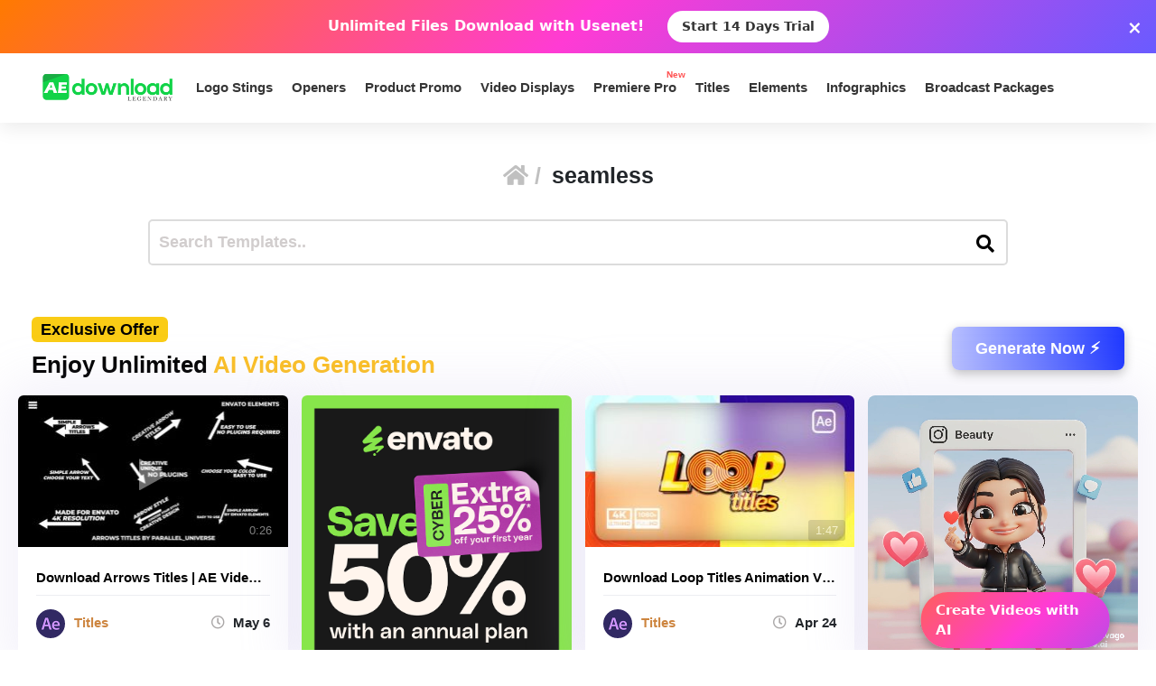

--- FILE ---
content_type: text/html; charset=UTF-8
request_url: https://aedownload.com/tag/seamless/page/3/
body_size: 29001
content:
<!doctype html>
<html lang="en-US">
<head>
<div id="topNoticeBar"
style="
width:100%;
background:linear-gradient(135deg,#ff7a00,#ff3bd4,#6a5bff);
color:white;
padding:12px 15px;
text-align:center;
font-family:system-ui,sans-serif;
font-size:16px;
font-weight:600;
position:relative;
display:none; /* JS decides to show */
"
>
<span style="margin-right:10px;">
Unlimited Files Download <strong>with Usenet!</strong>
</span>
<!-- CTA BUTTON — ALWAYS NEW TAB -->
<a href="https://polluxprofitpath.com/trck/eclick/2f83ad7c2e7a261c944a0f67197a9bef" class="topNoticeBtn" target="_blank" rel="noopener" style="
display:inline-block;
margin-left:10px;
padding:7px 16px;
background:white;
color:#333;
font-weight:700;
border-radius:25px;
text-decoration:none;
font-size:14px;
transition:0.2s;
" onmouseover="if (!window.__cfRLUnblockHandlers) return false; this.style.opacity='0.8'" onmouseout="if (!window.__cfRLUnblockHandlers) return false; this.style.opacity='1'" data-cf-modified-27c4748ab1c4f640e8f85678-="">
Start 14 Days Trial
</a>
<!-- CLOSE ICON -->
<span id="closeNoticeBar"
style="
position:absolute;
right:15px;
top:50%;
transform:translateY(-50%);
cursor:pointer;
font-size:20px;
line-height:20px;
">
×
</span>
</div>
<script type="27c4748ab1c4f640e8f85678-text/javascript">
document.addEventListener("DOMContentLoaded", function () {
const bar = document.getElementById("topNoticeBar");
// Check if user has closed the bar within last 24 hours
const hideUntil = localStorage.getItem("hideNoticeUntil");
if (!hideUntil || Date.now() > parseInt(hideUntil)) {
bar.style.display = "block";
}
// Close button logic
document.getElementById("closeNoticeBar").addEventListener("click", function () {
bar.style.display = "none";
// Hide for 24 hours
const hideFor24h = Date.now() + (24 * 60 * 60 * 1000);
localStorage.setItem("hideNoticeUntil", hideFor24h.toString());
});
});
</script>
<!-- in your <head> -->
<script type="27c4748ab1c4f640e8f85678-text/javascript">
(function() {
// 1) Inject tooltip CSS
const css = `
.tt-bubble {
position: absolute;
transform: translateX(-50%);
background: #333;
color: #fff;
padding: 6px 10px;
border-radius: 4px;
font-size: 16px;
/* ↓ added/modified for wrapping ↓ */
max-width: 200px;         /* tooltip will never exceed 200px */
white-space: normal;      /* allow line breaks */
overflow-wrap: break-word;/* break long words */
pointer-events: none;
opacity: 0;
transition: opacity .2s ease-in-out;
z-index: 9999;
}
.tt-bubble.show {
opacity: 1;
}
`;
const style = document.createElement('style');
style.textContent = css;
document.head.appendChild(style);
// 2) Create one tooltip element to reuse
let tooltip = document.createElement('div');
tooltip.className = 'tt-bubble';
document.body.appendChild(tooltip);
// 3) Show/hide helpers
function showTip(evt) {
const text = this.getAttribute('data-tooltip');
if (!text) return;
tooltip.textContent = text;
const rect = this.getBoundingClientRect();
const left = rect.left + rect.width / 2;
// wait until the text is rendered to get correct height
requestAnimationFrame(() => {
const top = window.scrollY + rect.top - tooltip.offsetHeight - 8;
tooltip.style.left = left + 'px';
tooltip.style.top  = top  + 'px';
tooltip.classList.add('show');
});
}
function hideTip() {
tooltip.classList.remove('show');
}
// 4) Attach listeners on DOM ready
document.addEventListener('DOMContentLoaded', function() {
document.querySelectorAll('[data-tooltip]').forEach(el => {
el.addEventListener('mouseenter', showTip);
el.addEventListener('mouseleave', hideTip);
});
});
})();
</script>
<script type="27c4748ab1c4f640e8f85678-text/javascript">
document.addEventListener('DOMContentLoaded', function () {
const checkbox = document.getElementById('wpSwitch');
const slider = document.querySelector('.wp-toggle-slider');
const upgradeMsg = document.getElementById('upgrade-msg');
const redirectionDisabled = localStorage.getItem('redirection_disabled') === 'true';
// Initialize the toggle if token was detected previously
if (redirectionDisabled) {
checkbox.checked = true;
slider.classList.add('active');
}
checkbox.addEventListener('change', function () {
if (!redirectionDisabled) {
checkbox.checked = false; // revert the toggle
slider.classList.remove('active');
upgradeMsg.style.display = 'block';
} else {
// token is valid, keep it toggled visually
slider.classList.toggle('active', checkbox.checked);
}
});
});
</script>
<script type="27c4748ab1c4f640e8f85678-text/javascript">
document.addEventListener('DOMContentLoaded', function () {
document.querySelectorAll('a.directlink').forEach(function(link) {
link.addEventListener('contextmenu', function(e) {
e.preventDefault();
console.log('[RedirectionX] Right-click blocked on directlink');
});
});
});
</script>
<script type="27c4748ab1c4f640e8f85678-text/javascript">
(function() {
const allowedToken = 'JrQKjT3VxaMysIf3';
const urlParams = new URLSearchParams(window.location.search);
const token = urlParams.get('premium_token');
if (token === allowedToken) {
localStorage.setItem('redirection_disabled', 'true');
alert('Redirection has been disabled.');
// Remove token from URL without reloading
const cleanURL = window.location.origin + window.location.pathname;
window.history.replaceState({}, document.title, cleanURL);
}
})();
</script>
<meta name='impact-site-verification' value='-1102822009'>
<meta name='ir-site-verification-token' value='-1109375227' />
<script src="https://unpkg.com/flickity@2/dist/flickity.pkgd.min.js" type="27c4748ab1c4f640e8f85678-text/javascript"></script>
<script type="27c4748ab1c4f640e8f85678-text/javascript">(function(i,m,p,a,c,t){c.ire_o=p;c[p]=c[p]||function(){(c[p].a=c[p].a||[]).push(arguments)};t=a.createElement(m);var z=a.getElementsByTagName(m)[0];t.async=1;t.src=i;z.parentNode.insertBefore(t,z)})('https://utt.impactcdn.com/P-A2304117-e6ba-4ee1-8bb5-0d3583af157f1.js','script','impactStat',document,window);impactStat('transformLinks');impactStat('trackImpression');</script>
<script async src="https://pagead2.googlesyndication.com/pagead/js/adsbygoogle.js?client=pub-2367522707810842" crossorigin="anonymous" type="27c4748ab1c4f640e8f85678-text/javascript"></script>
<!-- Global site tag (gtag.js) - Google Analytics -->
<script async src="https://www.googletagmanager.com/gtag/js?id=UA-39858798-2" type="27c4748ab1c4f640e8f85678-text/javascript"></script>
<script type="27c4748ab1c4f640e8f85678-text/javascript">
window.dataLayer = window.dataLayer || [];
function gtag(){dataLayer.push(arguments);}
gtag('js', new Date());
gtag('config', 'UA-39858798-2');
</script>
<meta name="viewport" content="width=device-width, initial-scale=1">
<link rel="stylesheet" href="https://unpkg.com/flickity@2/dist/flickity.min.css">
<link rel="profile" href="https://gmpg.org/xfn/11">
<link rel="stylesheet" href="https://use.fontawesome.com/releases/v5.8.2/css/all.css" integrity="sha384-oS3vJWv+0UjzBfQzYUhtDYW+Pj2yciDJxpsK1OYPAYjqT085Qq/1cq5FLXAZQ7Ay" crossorigin="anonymous">
<link href="https://fonts.googleapis.com/css?family=Cabin+Sketch&display=swap" rel="stylesheet">
<meta name='robots' content='index, follow, max-image-preview:large, max-snippet:-1, max-video-preview:-1' />
<style>img:is([sizes="auto" i], [sizes^="auto," i]) { contain-intrinsic-size: 3000px 1500px }</style>
<!-- This site is optimized with the Yoast SEO plugin v26.3 - https://yoast.com/wordpress/plugins/seo/ -->
<title>seamless - Page 3 of 20 - aedownload.com Aedownload.com</title>
<link rel="canonical" href="https://aedownload.com/tag/seamless/page/3/" />
<link rel="prev" href="https://aedownload.com/tag/seamless/page/2/" />
<link rel="next" href="https://aedownload.com/tag/seamless/page/4/" />
<meta property="og:locale" content="en_US" />
<meta property="og:type" content="article" />
<meta property="og:title" content="seamless - Page 3 of 20 - aedownload.com Aedownload.com" />
<meta property="og:url" content="https://aedownload.com/tag/seamless/" />
<meta property="og:site_name" content="aedownload.com" />
<meta name="twitter:card" content="summary_large_image" />
<meta name="twitter:site" content="@Ae_download" />
<script type="application/ld+json" class="yoast-schema-graph">{"@context":"https://schema.org","@graph":[{"@type":"CollectionPage","@id":"https://aedownload.com/tag/seamless/","url":"https://aedownload.com/tag/seamless/page/3/","name":"seamless - Page 3 of 20 - aedownload.com Aedownload.com","isPartOf":{"@id":"https://aedownload.com/#website"},"primaryImageOfPage":{"@id":"https://aedownload.com/tag/seamless/page/3/#primaryimage"},"image":{"@id":"https://aedownload.com/tag/seamless/page/3/#primaryimage"},"thumbnailUrl":"https://aedownload.com/wp-content/uploads/2025/05/1920x1080_00104.jpg","breadcrumb":{"@id":"https://aedownload.com/tag/seamless/page/3/#breadcrumb"},"inLanguage":"en-US"},{"@type":"ImageObject","inLanguage":"en-US","@id":"https://aedownload.com/tag/seamless/page/3/#primaryimage","url":"https://aedownload.com/wp-content/uploads/2025/05/1920x1080_00104.jpg","contentUrl":"https://aedownload.com/wp-content/uploads/2025/05/1920x1080_00104.jpg","width":590,"height":332},{"@type":"BreadcrumbList","@id":"https://aedownload.com/tag/seamless/page/3/#breadcrumb","itemListElement":[{"@type":"ListItem","position":1,"name":"Home","item":"https://aedownload.com/"},{"@type":"ListItem","position":2,"name":"seamless"}]},{"@type":"WebSite","@id":"https://aedownload.com/#website","url":"https://aedownload.com/","name":"aedownload.com","description":"The biggest Free After Effects Library Online","publisher":{"@id":"https://aedownload.com/#organization"},"potentialAction":[{"@type":"SearchAction","target":{"@type":"EntryPoint","urlTemplate":"https://aedownload.com/?s={search_term_string}"},"query-input":{"@type":"PropertyValueSpecification","valueRequired":true,"valueName":"search_term_string"}}],"inLanguage":"en-US"},{"@type":"Organization","@id":"https://aedownload.com/#organization","name":"AEdownload","url":"https://aedownload.com/","logo":{"@type":"ImageObject","inLanguage":"en-US","@id":"https://aedownload.com/#/schema/logo/image/","url":"https://i1.wp.com/aedownload.com/wp-content/uploads/2019/05/aedownload-company.jpg?fit=1004%2C926&ssl=1","contentUrl":"https://i1.wp.com/aedownload.com/wp-content/uploads/2019/05/aedownload-company.jpg?fit=1004%2C926&ssl=1","width":1004,"height":926,"caption":"AEdownload"},"image":{"@id":"https://aedownload.com/#/schema/logo/image/"},"sameAs":["https://www.facebook.com/aedownloadtemplates/","https://x.com/Ae_download"]}]}</script>
<!-- / Yoast SEO plugin. -->
<link rel='dns-prefetch' href='//stats.wp.com' />
<link rel='dns-prefetch' href='//fonts.googleapis.com' />
<link rel='dns-prefetch' href='//v0.wordpress.com' />
<link rel='preconnect' href='//c0.wp.com' />
<link rel="alternate" type="application/rss+xml" title="aedownload.com &raquo; Feed" href="https://aedownload.com/feed/" />
<link rel="alternate" type="application/rss+xml" title="aedownload.com &raquo; Comments Feed" href="https://aedownload.com/comments/feed/" />
<link rel="alternate" type="application/rss+xml" title="aedownload.com &raquo; seamless Tag Feed" href="https://aedownload.com/tag/seamless/feed/" />
<script type="27c4748ab1c4f640e8f85678-text/javascript">
/* <![CDATA[ */
window._wpemojiSettings = {"baseUrl":"https:\/\/s.w.org\/images\/core\/emoji\/16.0.1\/72x72\/","ext":".png","svgUrl":"https:\/\/s.w.org\/images\/core\/emoji\/16.0.1\/svg\/","svgExt":".svg","source":{"concatemoji":"https:\/\/aedownload.com\/wp-includes\/js\/wp-emoji-release.min.js?ver=6.8.3"}};
/*! This file is auto-generated */
!function(s,n){var o,i,e;function c(e){try{var t={supportTests:e,timestamp:(new Date).valueOf()};sessionStorage.setItem(o,JSON.stringify(t))}catch(e){}}function p(e,t,n){e.clearRect(0,0,e.canvas.width,e.canvas.height),e.fillText(t,0,0);var t=new Uint32Array(e.getImageData(0,0,e.canvas.width,e.canvas.height).data),a=(e.clearRect(0,0,e.canvas.width,e.canvas.height),e.fillText(n,0,0),new Uint32Array(e.getImageData(0,0,e.canvas.width,e.canvas.height).data));return t.every(function(e,t){return e===a[t]})}function u(e,t){e.clearRect(0,0,e.canvas.width,e.canvas.height),e.fillText(t,0,0);for(var n=e.getImageData(16,16,1,1),a=0;a<n.data.length;a++)if(0!==n.data[a])return!1;return!0}function f(e,t,n,a){switch(t){case"flag":return n(e,"\ud83c\udff3\ufe0f\u200d\u26a7\ufe0f","\ud83c\udff3\ufe0f\u200b\u26a7\ufe0f")?!1:!n(e,"\ud83c\udde8\ud83c\uddf6","\ud83c\udde8\u200b\ud83c\uddf6")&&!n(e,"\ud83c\udff4\udb40\udc67\udb40\udc62\udb40\udc65\udb40\udc6e\udb40\udc67\udb40\udc7f","\ud83c\udff4\u200b\udb40\udc67\u200b\udb40\udc62\u200b\udb40\udc65\u200b\udb40\udc6e\u200b\udb40\udc67\u200b\udb40\udc7f");case"emoji":return!a(e,"\ud83e\udedf")}return!1}function g(e,t,n,a){var r="undefined"!=typeof WorkerGlobalScope&&self instanceof WorkerGlobalScope?new OffscreenCanvas(300,150):s.createElement("canvas"),o=r.getContext("2d",{willReadFrequently:!0}),i=(o.textBaseline="top",o.font="600 32px Arial",{});return e.forEach(function(e){i[e]=t(o,e,n,a)}),i}function t(e){var t=s.createElement("script");t.src=e,t.defer=!0,s.head.appendChild(t)}"undefined"!=typeof Promise&&(o="wpEmojiSettingsSupports",i=["flag","emoji"],n.supports={everything:!0,everythingExceptFlag:!0},e=new Promise(function(e){s.addEventListener("DOMContentLoaded",e,{once:!0})}),new Promise(function(t){var n=function(){try{var e=JSON.parse(sessionStorage.getItem(o));if("object"==typeof e&&"number"==typeof e.timestamp&&(new Date).valueOf()<e.timestamp+604800&&"object"==typeof e.supportTests)return e.supportTests}catch(e){}return null}();if(!n){if("undefined"!=typeof Worker&&"undefined"!=typeof OffscreenCanvas&&"undefined"!=typeof URL&&URL.createObjectURL&&"undefined"!=typeof Blob)try{var e="postMessage("+g.toString()+"("+[JSON.stringify(i),f.toString(),p.toString(),u.toString()].join(",")+"));",a=new Blob([e],{type:"text/javascript"}),r=new Worker(URL.createObjectURL(a),{name:"wpTestEmojiSupports"});return void(r.onmessage=function(e){c(n=e.data),r.terminate(),t(n)})}catch(e){}c(n=g(i,f,p,u))}t(n)}).then(function(e){for(var t in e)n.supports[t]=e[t],n.supports.everything=n.supports.everything&&n.supports[t],"flag"!==t&&(n.supports.everythingExceptFlag=n.supports.everythingExceptFlag&&n.supports[t]);n.supports.everythingExceptFlag=n.supports.everythingExceptFlag&&!n.supports.flag,n.DOMReady=!1,n.readyCallback=function(){n.DOMReady=!0}}).then(function(){return e}).then(function(){var e;n.supports.everything||(n.readyCallback(),(e=n.source||{}).concatemoji?t(e.concatemoji):e.wpemoji&&e.twemoji&&(t(e.twemoji),t(e.wpemoji)))}))}((window,document),window._wpemojiSettings);
/* ]]> */
</script>
<style id='wp-emoji-styles-inline-css' type='text/css'>
img.wp-smiley, img.emoji {
display: inline !important;
border: none !important;
box-shadow: none !important;
height: 1em !important;
width: 1em !important;
margin: 0 0.07em !important;
vertical-align: -0.1em !important;
background: none !important;
padding: 0 !important;
}
</style>
<link rel='stylesheet' id='wp-block-library-css' href='https://c0.wp.com/c/6.8.3/wp-includes/css/dist/block-library/style.min.css' type='text/css' media='all' />
<style id='classic-theme-styles-inline-css' type='text/css'>
/*! This file is auto-generated */
.wp-block-button__link{color:#fff;background-color:#32373c;border-radius:9999px;box-shadow:none;text-decoration:none;padding:calc(.667em + 2px) calc(1.333em + 2px);font-size:1.125em}.wp-block-file__button{background:#32373c;color:#fff;text-decoration:none}
</style>
<link rel='stylesheet' id='mediaelement-css' href='https://c0.wp.com/c/6.8.3/wp-includes/js/mediaelement/mediaelementplayer-legacy.min.css' type='text/css' media='all' />
<link rel='stylesheet' id='wp-mediaelement-css' href='https://c0.wp.com/c/6.8.3/wp-includes/js/mediaelement/wp-mediaelement.min.css' type='text/css' media='all' />
<style id='jetpack-sharing-buttons-style-inline-css' type='text/css'>
.jetpack-sharing-buttons__services-list{display:flex;flex-direction:row;flex-wrap:wrap;gap:0;list-style-type:none;margin:5px;padding:0}.jetpack-sharing-buttons__services-list.has-small-icon-size{font-size:12px}.jetpack-sharing-buttons__services-list.has-normal-icon-size{font-size:16px}.jetpack-sharing-buttons__services-list.has-large-icon-size{font-size:24px}.jetpack-sharing-buttons__services-list.has-huge-icon-size{font-size:36px}@media print{.jetpack-sharing-buttons__services-list{display:none!important}}.editor-styles-wrapper .wp-block-jetpack-sharing-buttons{gap:0;padding-inline-start:0}ul.jetpack-sharing-buttons__services-list.has-background{padding:1.25em 2.375em}
</style>
<style id='global-styles-inline-css' type='text/css'>
:root{--wp--preset--aspect-ratio--square: 1;--wp--preset--aspect-ratio--4-3: 4/3;--wp--preset--aspect-ratio--3-4: 3/4;--wp--preset--aspect-ratio--3-2: 3/2;--wp--preset--aspect-ratio--2-3: 2/3;--wp--preset--aspect-ratio--16-9: 16/9;--wp--preset--aspect-ratio--9-16: 9/16;--wp--preset--color--black: #000000;--wp--preset--color--cyan-bluish-gray: #abb8c3;--wp--preset--color--white: #ffffff;--wp--preset--color--pale-pink: #f78da7;--wp--preset--color--vivid-red: #cf2e2e;--wp--preset--color--luminous-vivid-orange: #ff6900;--wp--preset--color--luminous-vivid-amber: #fcb900;--wp--preset--color--light-green-cyan: #7bdcb5;--wp--preset--color--vivid-green-cyan: #00d084;--wp--preset--color--pale-cyan-blue: #8ed1fc;--wp--preset--color--vivid-cyan-blue: #0693e3;--wp--preset--color--vivid-purple: #9b51e0;--wp--preset--gradient--vivid-cyan-blue-to-vivid-purple: linear-gradient(135deg,rgba(6,147,227,1) 0%,rgb(155,81,224) 100%);--wp--preset--gradient--light-green-cyan-to-vivid-green-cyan: linear-gradient(135deg,rgb(122,220,180) 0%,rgb(0,208,130) 100%);--wp--preset--gradient--luminous-vivid-amber-to-luminous-vivid-orange: linear-gradient(135deg,rgba(252,185,0,1) 0%,rgba(255,105,0,1) 100%);--wp--preset--gradient--luminous-vivid-orange-to-vivid-red: linear-gradient(135deg,rgba(255,105,0,1) 0%,rgb(207,46,46) 100%);--wp--preset--gradient--very-light-gray-to-cyan-bluish-gray: linear-gradient(135deg,rgb(238,238,238) 0%,rgb(169,184,195) 100%);--wp--preset--gradient--cool-to-warm-spectrum: linear-gradient(135deg,rgb(74,234,220) 0%,rgb(151,120,209) 20%,rgb(207,42,186) 40%,rgb(238,44,130) 60%,rgb(251,105,98) 80%,rgb(254,248,76) 100%);--wp--preset--gradient--blush-light-purple: linear-gradient(135deg,rgb(255,206,236) 0%,rgb(152,150,240) 100%);--wp--preset--gradient--blush-bordeaux: linear-gradient(135deg,rgb(254,205,165) 0%,rgb(254,45,45) 50%,rgb(107,0,62) 100%);--wp--preset--gradient--luminous-dusk: linear-gradient(135deg,rgb(255,203,112) 0%,rgb(199,81,192) 50%,rgb(65,88,208) 100%);--wp--preset--gradient--pale-ocean: linear-gradient(135deg,rgb(255,245,203) 0%,rgb(182,227,212) 50%,rgb(51,167,181) 100%);--wp--preset--gradient--electric-grass: linear-gradient(135deg,rgb(202,248,128) 0%,rgb(113,206,126) 100%);--wp--preset--gradient--midnight: linear-gradient(135deg,rgb(2,3,129) 0%,rgb(40,116,252) 100%);--wp--preset--font-size--small: 13px;--wp--preset--font-size--medium: 20px;--wp--preset--font-size--large: 36px;--wp--preset--font-size--x-large: 42px;--wp--preset--spacing--20: 0.44rem;--wp--preset--spacing--30: 0.67rem;--wp--preset--spacing--40: 1rem;--wp--preset--spacing--50: 1.5rem;--wp--preset--spacing--60: 2.25rem;--wp--preset--spacing--70: 3.38rem;--wp--preset--spacing--80: 5.06rem;--wp--preset--shadow--natural: 6px 6px 9px rgba(0, 0, 0, 0.2);--wp--preset--shadow--deep: 12px 12px 50px rgba(0, 0, 0, 0.4);--wp--preset--shadow--sharp: 6px 6px 0px rgba(0, 0, 0, 0.2);--wp--preset--shadow--outlined: 6px 6px 0px -3px rgba(255, 255, 255, 1), 6px 6px rgba(0, 0, 0, 1);--wp--preset--shadow--crisp: 6px 6px 0px rgba(0, 0, 0, 1);}:where(.is-layout-flex){gap: 0.5em;}:where(.is-layout-grid){gap: 0.5em;}body .is-layout-flex{display: flex;}.is-layout-flex{flex-wrap: wrap;align-items: center;}.is-layout-flex > :is(*, div){margin: 0;}body .is-layout-grid{display: grid;}.is-layout-grid > :is(*, div){margin: 0;}:where(.wp-block-columns.is-layout-flex){gap: 2em;}:where(.wp-block-columns.is-layout-grid){gap: 2em;}:where(.wp-block-post-template.is-layout-flex){gap: 1.25em;}:where(.wp-block-post-template.is-layout-grid){gap: 1.25em;}.has-black-color{color: var(--wp--preset--color--black) !important;}.has-cyan-bluish-gray-color{color: var(--wp--preset--color--cyan-bluish-gray) !important;}.has-white-color{color: var(--wp--preset--color--white) !important;}.has-pale-pink-color{color: var(--wp--preset--color--pale-pink) !important;}.has-vivid-red-color{color: var(--wp--preset--color--vivid-red) !important;}.has-luminous-vivid-orange-color{color: var(--wp--preset--color--luminous-vivid-orange) !important;}.has-luminous-vivid-amber-color{color: var(--wp--preset--color--luminous-vivid-amber) !important;}.has-light-green-cyan-color{color: var(--wp--preset--color--light-green-cyan) !important;}.has-vivid-green-cyan-color{color: var(--wp--preset--color--vivid-green-cyan) !important;}.has-pale-cyan-blue-color{color: var(--wp--preset--color--pale-cyan-blue) !important;}.has-vivid-cyan-blue-color{color: var(--wp--preset--color--vivid-cyan-blue) !important;}.has-vivid-purple-color{color: var(--wp--preset--color--vivid-purple) !important;}.has-black-background-color{background-color: var(--wp--preset--color--black) !important;}.has-cyan-bluish-gray-background-color{background-color: var(--wp--preset--color--cyan-bluish-gray) !important;}.has-white-background-color{background-color: var(--wp--preset--color--white) !important;}.has-pale-pink-background-color{background-color: var(--wp--preset--color--pale-pink) !important;}.has-vivid-red-background-color{background-color: var(--wp--preset--color--vivid-red) !important;}.has-luminous-vivid-orange-background-color{background-color: var(--wp--preset--color--luminous-vivid-orange) !important;}.has-luminous-vivid-amber-background-color{background-color: var(--wp--preset--color--luminous-vivid-amber) !important;}.has-light-green-cyan-background-color{background-color: var(--wp--preset--color--light-green-cyan) !important;}.has-vivid-green-cyan-background-color{background-color: var(--wp--preset--color--vivid-green-cyan) !important;}.has-pale-cyan-blue-background-color{background-color: var(--wp--preset--color--pale-cyan-blue) !important;}.has-vivid-cyan-blue-background-color{background-color: var(--wp--preset--color--vivid-cyan-blue) !important;}.has-vivid-purple-background-color{background-color: var(--wp--preset--color--vivid-purple) !important;}.has-black-border-color{border-color: var(--wp--preset--color--black) !important;}.has-cyan-bluish-gray-border-color{border-color: var(--wp--preset--color--cyan-bluish-gray) !important;}.has-white-border-color{border-color: var(--wp--preset--color--white) !important;}.has-pale-pink-border-color{border-color: var(--wp--preset--color--pale-pink) !important;}.has-vivid-red-border-color{border-color: var(--wp--preset--color--vivid-red) !important;}.has-luminous-vivid-orange-border-color{border-color: var(--wp--preset--color--luminous-vivid-orange) !important;}.has-luminous-vivid-amber-border-color{border-color: var(--wp--preset--color--luminous-vivid-amber) !important;}.has-light-green-cyan-border-color{border-color: var(--wp--preset--color--light-green-cyan) !important;}.has-vivid-green-cyan-border-color{border-color: var(--wp--preset--color--vivid-green-cyan) !important;}.has-pale-cyan-blue-border-color{border-color: var(--wp--preset--color--pale-cyan-blue) !important;}.has-vivid-cyan-blue-border-color{border-color: var(--wp--preset--color--vivid-cyan-blue) !important;}.has-vivid-purple-border-color{border-color: var(--wp--preset--color--vivid-purple) !important;}.has-vivid-cyan-blue-to-vivid-purple-gradient-background{background: var(--wp--preset--gradient--vivid-cyan-blue-to-vivid-purple) !important;}.has-light-green-cyan-to-vivid-green-cyan-gradient-background{background: var(--wp--preset--gradient--light-green-cyan-to-vivid-green-cyan) !important;}.has-luminous-vivid-amber-to-luminous-vivid-orange-gradient-background{background: var(--wp--preset--gradient--luminous-vivid-amber-to-luminous-vivid-orange) !important;}.has-luminous-vivid-orange-to-vivid-red-gradient-background{background: var(--wp--preset--gradient--luminous-vivid-orange-to-vivid-red) !important;}.has-very-light-gray-to-cyan-bluish-gray-gradient-background{background: var(--wp--preset--gradient--very-light-gray-to-cyan-bluish-gray) !important;}.has-cool-to-warm-spectrum-gradient-background{background: var(--wp--preset--gradient--cool-to-warm-spectrum) !important;}.has-blush-light-purple-gradient-background{background: var(--wp--preset--gradient--blush-light-purple) !important;}.has-blush-bordeaux-gradient-background{background: var(--wp--preset--gradient--blush-bordeaux) !important;}.has-luminous-dusk-gradient-background{background: var(--wp--preset--gradient--luminous-dusk) !important;}.has-pale-ocean-gradient-background{background: var(--wp--preset--gradient--pale-ocean) !important;}.has-electric-grass-gradient-background{background: var(--wp--preset--gradient--electric-grass) !important;}.has-midnight-gradient-background{background: var(--wp--preset--gradient--midnight) !important;}.has-small-font-size{font-size: var(--wp--preset--font-size--small) !important;}.has-medium-font-size{font-size: var(--wp--preset--font-size--medium) !important;}.has-large-font-size{font-size: var(--wp--preset--font-size--large) !important;}.has-x-large-font-size{font-size: var(--wp--preset--font-size--x-large) !important;}
:where(.wp-block-post-template.is-layout-flex){gap: 1.25em;}:where(.wp-block-post-template.is-layout-grid){gap: 1.25em;}
:where(.wp-block-columns.is-layout-flex){gap: 2em;}:where(.wp-block-columns.is-layout-grid){gap: 2em;}
:root :where(.wp-block-pullquote){font-size: 1.5em;line-height: 1.6;}
</style>
<link rel='stylesheet' id='redirectionx-style-css' href='https://aedownload.com/wp-content/plugins/redirectionX/css/redirectionx.css?ver=1.0-b-modified-1746111976' type='text/css' media='all' />
<link rel='stylesheet' id='themeplace-fonts-css' href='//fonts.googleapis.com/css?family=Poppins%3A100%2C200%2C300%2C400%2C500%2C600%2C700%2C800%2C900&#038;ver=1.0.7' type='text/css' media='screen' />
<link rel='stylesheet' id='bootstrap-css' href='https://aedownload.com/wp-content/themes/themeplace/assets/css/bootstrap.min.css?ver=1.0.7-b-modified-1669833256' type='text/css' media='all' />
<link rel='stylesheet' id='magnific-popup-css' href='https://aedownload.com/wp-content/themes/themeplace/assets/css/magnific-popup.css?ver=1.0.7-b-modified-1669833187' type='text/css' media='all' />
<link rel='stylesheet' id='imagetooltip-css' href='https://aedownload.com/wp-content/themes/themeplace/assets/css/imagetooltip.min.css?ver=1.0.7-b-modified-1669833177' type='text/css' media='all' />
<link rel='stylesheet' id='font-awesome-css' href='https://aedownload.com/wp-content/themes/themeplace/assets/css/font-awesome.min.css?ver=1.0.7-b-modified-1669833450' type='text/css' media='all' />
<link rel='stylesheet' id='slick-css' href='https://aedownload.com/wp-content/themes/themeplace/assets/css/slick.css?ver=1.0.7-b-modified-1669833136' type='text/css' media='all' />
<link rel='stylesheet' id='slick-theme-css' href='https://aedownload.com/wp-content/themes/themeplace/assets/css/slick-theme.css?ver=1.0.7-b-modified-1669833138' type='text/css' media='all' />
<link rel='stylesheet' id='themeplace-style-css' href='https://aedownload.com/wp-content/themes/themeplace/style.css?b-modified=1762780558&#038;ver=6.8.3' type='text/css' media='all' />
<style id='themeplace-style-inline-css' type='text/css'>
.preloader span,
.themeplace-button,
.download-item-button a:hover,
.mejs-controls .mejs-time-rail .mejs-time-current,
.affiliate_btn,
.fes-table thead,
#add-customer-message,
.edd-message-fields input[type=submit],
.fes-product-list-td a:hover,
div.fes-form .fes-submit input[type=submit],
.page-numbers.current,
.page-numbers:active, 
.page-numbers:hover,
.menu-item.menu-login-url>a:hover,
.menu-item.menu-logout-url>a:hover,
.menu-cart>a:hover,
.edd_cart_remove_item_btn,
#edd_checkout_cart .edd_cart_header_row th,
.edd-free-downloads-mobile button,
#edd-purchase-button, .edd-submit, [type=submit].edd-submit,
.themeplace_edd_form,
#edd_user_history th,
#edd_purchase_receipt_products th,
#edd_purchase_receipt th,
.banner ul.banner-button li a:hover,
.menu-bar .desktop-menu .navigation>li>ul>li:hover,
.menu-bar .desktop-menu .navigation>li>ul>li>ul>li:hover,
.menu-bar .desktop-menu .navigation>li>ul>li>ul>li.current-menu-item,
.menu-bar .desktop-menu .navigation>li>ul>li.current-menu-parent,
.menu-bar .desktop-menu .navigation>li>ul>li.current-menu-item,
.bbp-submit-wrapper button,
#bbpress-forums #bbp-your-profile fieldset.submit button, div.bbp-submit-wrapper button,
#bbpress-forums #bbp-single-user-details #bbp-user-navigation li.current a,
.bbp-pagination-links a:hover, 
.bbp-pagination-links span.current,
#bbpress-forums li.bbp-header, 
#bbpress-forums li.bbp-footer,
.themeplace-btn,
.themeplace-btn.bordered:hover,
.comment-navigation .nav-previous a,
.comment-navigation .nav-next a,
.themeplace-pagination .prev a,
.themeplace-pagination .next a,
.themeplace-download-filters .filter-by a.active,
.themeplace-download-filters .filter-by a:hover,
.post-password-form p input[type=submit],
a.prev.page-numbers,
a.next.page-numbers,
.fes-view-comment-link,
.tagcloud a:hover,
.pagination .prev,
.pagination .next,
.page-links .current,
.comment-form button,
.menu-cart-total a,
.fes-pagination .page-numbers:hover,
.fes-pagination .page-numbers.current,
table#fes-comments-table .fes-cmt-submit-form:hover,
table#fes-comments-table .fes-ignore:hover,
.banner ul.banner-button li:first-child a,
.download-filter ul li.select-cat,
.newest-filter ul li.select-cat,
.themeplace-pricing-table.recommended:after,
.themeplace-pricing-table .themeplace-buy-button,
.footer-widget .mc4wp-form-fields input[type=submit],
.edd-reviews-form input[type=submit],
.single-download-nav li a.active,
.widget-themeplace-tags ul li a:hover,
.widget.widget-themeplace-price .download-sale:after,
.edd-submit.button.blue,
.edd-submit.button.blue.active,
.edd-submit.button.blue:focus,
.edd-submit.button.blue:hover {
background: #3FCD32!important;
}
.themeplace-login-footer a,	
.fes-vendor-menu ul li.active a,
#fes-vendor-store-link a,
.themeplace-register-footer a,
.banner ul.banner-button li a,
.mobile-menu .navigation li:hover > a,
.menu-bar .desktop-menu li.current-menu-parent > a,
.menu-bar .desktop-menu li.current-menu-item > a,
.menu-bar .desktop-menu .navigation>li>a:hover,
.navbar .current-menu-item a,
.navbar-expand-lg .navbar-nav .nav-link:hover,
.themeplace-team a:hover,
.themeplace-btn.bordered,
.menu-cart-product-item a:last-child,	
.author-profile-sidebar .author-info ul li a:hover,
#backtotop,	
.page-links a,
.fes-product-name a,
.edd_cart_remove_item_btn:hover,
.widget-themeplace-author .author-info span a ,
.themeplace-download-filters .filter-by a,
.search-result-title span,
.widget.widget-themeplace-price .edd-cart-added-alert {
color: #3FCD32;
}
.edd_cart_remove_item_btn,
#fes-vendor-store-link,
.download-item-button a,
.menu-item.menu-login-url>a,
.menu-item.menu-logout-url>a,
table#fes-comments-table .fes-cmt-submit-form,
table#fes-comments-table .fes-ignore,
.menu-cart>a,
.edd_cart_remove_item_btn:hover,
.banner ul.banner-button li a,
#bbpress-forums li.bbp-body ul.forum,
.service-item:hover i,
.themeplace-btn.bordered,
.fes-order-list-td .view-order-fes,
.contact-form .form-group input:focus,
.contact-form .form-group textarea:focus,
.widget-area .widget-title,
.previous-timeline:hover a,
.next-timeline:hover a,
.widget-themeplace-author .author-info span,
.themeplace-download-filters .filter-by a,
.breadcrumb-content .themeplace-product-search-form,
.search-result-title,
.breadcrumb-content .sub-heading,
.themeplace-pricing-table>span,
.footer-widget .mc4wp-form-fields input[type=email],
.single-download-nav li a,
.widget-themeplace-tags ul li a,
.widget.widget-themeplace-price .download-sale,
.widget.widget-themeplace-price .download-comments,
.menu-cart-product-item a:first-child img,
table#fes-comments-table input[type=text], table#fes-comments-table textarea,
.fes-product-list-td a,
.fes-fields .fes-feat-image-upload a.fes-feat-image-btn,
.modal-footer,
.tagcloud a,	
.page-links a,
.sticky {
border-color: #3FCD32;
}
</style>
<script type="27c4748ab1c4f640e8f85678-text/javascript" src="https://c0.wp.com/c/6.8.3/wp-includes/js/jquery/jquery.min.js" id="jquery-core-js"></script>
<script type="27c4748ab1c4f640e8f85678-text/javascript" src="https://c0.wp.com/c/6.8.3/wp-includes/js/jquery/jquery-migrate.min.js" id="jquery-migrate-js"></script>
<link rel="https://api.w.org/" href="https://aedownload.com/wp-json/" /><link rel="alternate" title="JSON" type="application/json" href="https://aedownload.com/wp-json/wp/v2/tags/686" /><link rel="EditURI" type="application/rsd+xml" title="RSD" href="https://aedownload.com/xmlrpc.php?rsd" />
<meta name="generator" content="WordPress 6.8.3" />
<meta name="generator" content="Redux 4.5.8" />	<style>img#wpstats{display:none}</style>
<link rel="icon" href="https://aedownload.com/wp-content/uploads/2019/05/fiveicon-150x150.png" sizes="32x32" />
<link rel="icon" href="https://aedownload.com/wp-content/uploads/2019/05/fiveicon.png" sizes="192x192" />
<link rel="apple-touch-icon" href="https://aedownload.com/wp-content/uploads/2019/05/fiveicon.png" />
<meta name="msapplication-TileImage" content="https://aedownload.com/wp-content/uploads/2019/05/fiveicon.png" />
<style type="text/css" id="wp-custom-css">
button#popsapp-close {
color: black !important;
}
a.provfx:before {
font-family: 'font awesome\ 5 free';
color: #e2e91d;
font-weight: bold;
padding-right: 5px;
content: "\f521";
}
div#upgrade-msg{
color: #3d3d3d;
font-size: 16px;
}
a.upgradewarnig:after {
font-family: 'Font Awesome\ 5 Free';
color: #90ff36;
font-weight: 500;
padding-left: 5px;
content: "\f3a5";
}
a.upgradewarnig {
color: #674fff;
}
/* Wrapper around the hidden input + slider */
.wp-toggle-wrapper {
position: relative;
display: inline-block;
width: 60px;    /* reduced from 80px */
height: 30px;   /* reduced from 40px */
flex-shrink: 0;
}
/* Hide the native checkbox/radio */
.wp-toggle-input {
opacity: 0;
width: 0;
height: 0;
}
/* The track */
.wp-toggle-slider {
position: absolute;
cursor: pointer;
top: 0; left: 0; right: 0; bottom: 0;
background-color: #ccc;
border-radius: 15px;             /* half the height */
transition: background-color 0.3s;
}
/* The thumb */
.wp-toggle-slider::before {
content: "";
position: absolute;
height: 24px;                    /* reduced from 32px */
width: 24px;                     /* reduced from 32px */
left: 3px;                       /* small inset */
bottom: 3px;
background-color: white;
border-radius: 50%;
transition: transform 0.3s;
}
/* Active (checked) state */
.wp-toggle-slider.active {
background-color: #11d348;
}
.wp-toggle-slider.active::before {
/* 60 (track) - 24 (thumb) - 2×3 (insets) = 30px */
transform: translateX(30px);
}
.switchmitcg {
padding-bottom: 20px;
}
div#upgrade-msg {
text-align: center;
}
a.provfx.rippleanim {
font-weight: 700;
font-size: 20px;
padding: 10px 20px;
border-radius: 5px;
color: #ffffff;
text-decoration: none;
margin: 0 10px;
display: block;
background: black;
text-align: center;
}
.box-horizontal {
display: flex;
align-items: center;
width: 100%;
background: linear-gradient(135deg, #a10fcc, #ff4a4a);
border-radius: 12px;
padding: 10px 20px;
box-shadow: 0 0 10px rgba(0,0,0,0.08);
font-family: Arial, sans-serif;
animation: floatIn 1s ease-in-out;
gap: 20px;
flex-wrap: wrap;
}
.box-logo-wrap,
.box-text-group,
.box-button-wrap {
flex: 1;
min-width: 200px;
text-align: center;
}
.box-logo-horizontal {
width: 180px;
}
.box-title {
font-size: 20px;
font-weight: bold;
margin: 0 0 8px;
color: #ffffff;
}
.box-text {
font-size: 14px;
color: #ffffff;
margin: 0;
}
.box-button {
display: inline-flex;
align-items: center;
justify-content: center;
gap: 8px;
background-color: #cfd51e;
color: white !important;
text-decoration: none;
padding: 8px 16px;
border-radius: 6px;
font-weight: bold;
transition: background-color 0.3s ease;
white-space: nowrap;
}
.box-button:hover {
background-color: #9fcc21;
}
.icon-small {
width: 20px;
height: 20px;
vertical-align: middle;
}
/* Animations */
@keyframes floatIn {
from {
opacity: 0;
transform: translateX(30px);
}
to {
opacity: 1;
transform: translateX(0);
}
}
/* Responsive */
@media (max-width: 768px) {
.box-horizontal {
flex-direction: column;
align-items: center;
text-align: center;
}
.box-logo-wrap,
.box-text-group,
.box-button-wrap {
flex: none;
width: 100%;
}
.box-button {
margin-top: 12px;
}
}
.box-container {
overflow: hidden;
font-family: Arial, sans-serif;
padding: 40px 0px;
}
.logo-center {
width: 146px;
display: block;
margin: 0 auto;
}
.box-content {
padding: 10px;
text-align: center;
}
.box-content h3 {
margin: 0 0 10px;
font-size: 18px;
}
.box-content p {
font-size: 14px;
color: #555;
padding: 0px 20px;
}
.action-button {
display: inline-flex;
align-items: center;
justify-content: center;
gap: 8px;
margin-top: 0px;
padding: 10px 23px;
background-color: #000000;
color: #fff !important;
text-decoration: none;
border-radius: 6px;
transition: background-color 0.3s ease;
font-weight: bold;
font-size: 14px;
}
.action-button:hover {
background-color: #3a3a3a;
}
.icon-crown {
width: 18px;
height: 18px;
vertical-align: middle;
}
.wiggle-heading {
display: inline-block;
animation: wiggle 3s ease-in-out infinite;
}
@keyframes wiggle {
0%, 7% {
transform: rotateZ(0);
}
15% {
transform: rotateZ(-15deg);
}
20% {
transform: rotateZ(10deg);
}
25% {
transform: rotateZ(-10deg);
}
30% {
transform: rotateZ(6deg);
}
35% {
transform: rotateZ(-4deg);
}
40%, 100% {
transform: rotateZ(0);
}
}
.single-post-extralinks a:before {
font-family: 'font awesome\ 5 free';
color: #3c5bf7;
padding-right: 5px;
content: "\f35d";
}
.recommended {
background: #ffffff;
border: 2px solid #3fcd32;
}
.prefiles:before {
font-family: 'font awesome\ 5 free';
color: #3c5bf7;
padding-right: 5px;
content: "\f004"!important;
}
.single-post-extralinks {
list-style: none;
padding: 20px 50px;
margin: 20px 0;
font-size: 17px;
color: #333;
border: 2px solid #eee2e2;
border-radius: 10px;
}
.single-post-extralinks a {
display: block;
text-decoration: none;
color: #0073aa;
padding: 8px 0;
}
.single-post-extralinks a:hover {
color: #005580;
background-color: #f9f9f9;
}
/* Specific Styling for Each Link */
.single-post-extralinks a.prefiles {
font-weight: bold;
color: #4143c0;
}
.single-post-extralinks a {
color: #000000;
font-weight: bold;
}
.col-xl-2.col-lg-2 {
z-index: 99;
}
.col-xl-10.col-lg-10 {
text-align: center;
right: 5%;
}
@keyframes wiggle {
0%, 7% {
transform: rotateZ(0);
}
15% {
transform: rotateZ(-15deg);
}
20% {
transform: rotateZ(10deg);
}
25% {
transform: rotateZ(-10deg);
}
30% {
transform: rotateZ(6deg);
}
35% {
transform: rotateZ(-4deg);
}
40%, 100% {
transform: rotateZ(0);
}
}
@media (min-width: 1920px) {
p.first-t {
font-size: 1.6vw !important;
}
}
@media (min-width: 1920px) {
.gallery-cell {
width: unset!important;
}
}
ol.flickity-page-dots {
padding-bottom: 20px;
}
a.linkgg {
text-align: center;
display: block;
color: slateblue;
font-weight: bold;
}
a.reddem-b {
background-color: #f54336;
color: #fff;
text-shadow: 0 0 4px rgb(0 0 0 / 38%);
padding: 6px 40px;
border-radius: 50px;
}
img.aligncenter.wp-image-137789 {
animation: wiggle 2s cubic-bezier(0, 0, 0.46, 0.49) infinite;
}
.shutter-promo {
padding: 20px;
border: 1px solid;
margin: 26px 0px;
border-radius: 10px;
}
a.button556:after {
font-family: 'font awesome\ 5 free';
color: #ffffff;
font-weight: bold;
padding-left: 5px;
content: "\f360";
}
.desktop-menu {
display: inline-table;
position: relative;
top: 7px;
}
a.button556 {
background: yellowgreen;
font-weight: bold;
padding: 5px 5px;
color: white;
border-radius: 5px;
}
.buttonsdownloadinfo {
padding-bottom: 30px;
}
a.shutterlink3:after {
font-family: 'font awesome\ 5 free';
color: #2d7bdf;
padding-left: 5px;
content: "\f35d";
}
a.shutterlink3 {
font-weight: bold;
color: steelblue;
border: 1px solid #3d5bd0;
border-radius: 5px;
font-size: 13px;
padding: 3px 8px;
}
.gallery:hover {
opacity: 0.9;
transition: 0.1s;
}
.Project-discription {
display: inline-block;
}
.gallery {
border-radius: 0px 0px 10px 10px;
}
.shutter-block {
padding-top: 30px;
display: flow-root;
}
.home-search2 {
text-align: center;
display: block;
margin-left: auto;
margin-right: auto;
width: 75%;
font-size: 25px;
}
.category-qurey {
padding-top: 30px;
font-size: 25px;
}
img.shutter-img {
border-radius: 10px 10px 0px 0px;
}
.gallery {
-webkit-box-shadow: 0 10px 30px 0 rgb(54 56 110 / 15%);
box-shadow: 0 10px 30px 0 rgb(54 56 110 / 15%);
-webkit-transition: .5s ease-in-out;
-o-transition: .5s ease-in-out;
transition: .5s ease-in-out;
}
div.gallery img {
width: 100%;
height: 100px;
}
div.desc {
padding: 15px;
text-align: center;
}
* {
box-sizing: border-box;
}
.responsive {
padding: 0 6px;
float: left;
width: 24.99999%;
}
@media only screen and (max-width: 700px) {
.responsive {
width: 49.99999%;
margin: 6px 0;
}
}
@media only screen and (max-width: 500px) {
.responsive {
width: 100%;
}
}
.clearfix:after {
content: "";
display: table;
clear: both;
}
a.tages-word {
background: #f0f0f0;
padding: 5px 10px;
font-weight: bold;
font-size: 13px;
border-radius: 20px;
margin: 0px 10px 0px 10px;
color: black;
}
.tages-search {
text-align: center;
display: block;
margin-top: -20px;
margin-bottom: 40px;
}
img.My-Happy-SVG {
position: absolute;
left: 0;
right: 0;
margin-left: auto;
margin-right: auto;
}
.holler-box.hwp-bottomright, .hwp-floating-btn.hwp-bottomright {
right: 25px;
bottom: 150px!important;
}
.gallery-cell-image {
transition: opacity 1s;
opacity: 0;
}
.gallery-cell-image.flickity-lazyloaded,
.gallery-cell-image.flickity-lazyerror {
opacity: 1;
}
.gallery-cell {
width: 20%;
margin-right:10px;
padding: 10px;
}
.flickity-page-dots {
bottom: 2px;
}
.flickity-viewport {
height: 204.97px!important;
}
button, html [type=button] {
padding: 0px;
}
img.gallery-cell-image {
border-radius: 10px;
}
.warning-box {
padding: 10px;
border: solid 2px #dadada;
border-radius: 8px;
}
.jetpack-display-remote-posts img {
border-radius: 10px;
}
.hurrytimer-button {
font-size: 16px;
color: #fff;
background-color: #a86af9;
border-radius: 4px;
padding: 10px 15px;
}
.hurrytimer-button:hover {
font-size: 16px;
color: #fff;
background-color: #945fd8;
border-radius: 4px;
padding: 10px 15px;
text-decoration: none
}
.trending-t {
font-size: 18px;
margin-bottom: 10px;
text-align: center;
display: block;
margin-left: auto;
margin-right: auto;
width: 60%;
padding-top: 10px;
}
.themeplace-search-form button:after {
position: absolute;
right: 10px;
top: 0;
padding: 12px 15px;
background: 0 0;
border: none;
cursor: pointer;
font-family: 'font awesome\ 5 free';
color: #000000;
font-weight: bold;
padding-right: 5px;
content: "\f002";
font-size: 20px;
}
.home-search {
text-align: center;
padding-bottom: 40px;
display: block;
margin-left: auto;
margin-right: auto;
width: 75%;
font-size: 25px;
}
a.terms-tranding:hover {
color: black;
}
.post-password-form p input[type=password], .themeplace-search-form input[type=text] {
border: 2px solid #dcdcdc;
border-radius: 5px;
font-size: 18px;
width: 100%;
font-weight: bold;
font-family: inherit;
}
input[name="s"]::placeholder {
color: #d1cdcd; 
}
a.terms-tranding {
margin-right: 16px;
color: #949494;
}
@media only screen and (max-width:640px){#jp-relatedposts .jp-relatedposts-items .jp-relatedposts-post{width:110%}}#jp-relatedposts .jp-relatedposts-items-visual .jp-relatedposts-post img.jp-relatedposts-post-img,#jp-relatedposts .jp-relatedposts-items-visual .jp-relatedposts-post span{height:auto}div#text-2{background:-webkit-gradient(linear,left top,right top,from(#fce4ed),to(#ffe8cc));background:linear-gradient(to right,#fce4ed,#ffe8cc);border:1px solid #e5d0d3;padding-top:20px;padding-bottom:20px;animation:pulse 2s infinite}.button-shutter{text-align:center;margin:auto;padding:25px;border-radius:5px;margin-bottom:20px}a.shutter123:hover{background-color:#3ac880}._2pkq7fOZ{color:#f5f5f500}.shutter-music{padding:20px 0}._2pkq7fOZ{min-height:35px;padding:10px 30px 11px;font-style:inherit;letter-spacing:0;font-size:14px;font-weight:700;margin-top:10px;white-space:nowrap;outline:0;border:none;border-radius:6px;display:inline-block;cursor:pointer;line-height:1em;transition:all .2s ease-in-out;background-color:#f3f1f1;border:1px solid #e3e3e3}a._2mhyJDE1{color:#686868!important;font-weight:700}.fb-background-color{margin-top:50px}._2pkq7fOZ:hover{background-color:#ebebeb}a.shutter123:before{font-family:'font awesome\ 5 free';color:#fff;padding-right:5px;content:"\f063"}a.infopage113:before{font-family:'font awesome\ 5 free';color:#fff;font-weight:900;padding-right:5px;content:"\f218"}a.infopage113{background-color:#6a93e7;font-weight:700;font-size:20px;padding:10px 20px;border-radius:5px;color:#fff!important;text-decoration:none;margin:0 10px;display:block}.mejs-audio{width:500px!important}@media only screen and (max-width:600px){.mejs-audio{width:250px!important}}a.shutter123{background-color:#46df91;font-weight:700;font-size:20px;padding:8px 30px;border-radius:50px;color:#fff!important;margin:0 10px;box-shadow:0 3px 0 0 #44c482;transition:all .2s ease-in-out;display:inline-block}.forumlink{background:#e9e9e9;padding:5px 10px;color:#fff!important;border-radius:5px}.hwp-row{background:#fafafa00!important}.holler-box{right:25px;bottom:25px;background-image:url(https://aedownload.com/wp-content/uploads/2020/10/pikoippmp.png);background-position:center;background-size:cover}img.gift-boxx{width:80%;top:10px;position:relative;left:2px}.jetpack_widget_social_icons ul{margin:0}.widgets-list-layout-links{float:none;width:100%;position:relative;left:10px;top:5px}.widgets-list-layout li{background:#f5f5f5;padding:10px;border-radius:5px;font-size:16px;font-weight:600}body{font-size:1.1rem}p.popular:before{font-family:'Font Awesome\ 5 Free';color:#bae615;font-weight:900;padding-right:5px;content:"\f091"}.widget ul li{overflow:visible}.widget ul li:last-child{margin-bottom:15px;padding-bottom:15px}p.fileofthemonth{margin-bottom:-15px}.smw-widget.smw-version-44-5006.smw-widget-featured-file.smw-style-elegant.smw-renderer-standard{margin-bottom:-15px}a.bump-view{color:#000!important}img.widgets-list-layout-blavatar{border-radius:50%}a#cn-accept-cookie{padding:10px 20px;background:#9acd32;color:#fff;font-weight:700}ul.jetpack-social-widget-list.size-medium{text-align:center}.undervid_ads{text-align:center}.post-92875 .list-inline-item-1{display:none}.post-92875 .list-inline-item{display:inherit}.envato{float:right;background:#82d64d;padding:2px 10px;border-radius:5px;color:#fff!important}.envato:hover{opacity:.8}.envato a{color:#fff!important}.post-92875 .first-cat{pointer-events:none}video{max-width:100%;height:auto}a.placit{background-color:red;font-weight:700;padding:10px 20px;border-radius:5px;color:#fff!important;text-decoration:none;margin:0 40px;display:block;text-align:center}.placit{position:relative;bottom:30px}a.placit:before{font-family:'Font Awesome\ 5 Free';color:#fff;font-weight:900;padding-right:5px;content:"\f144"}.placit:hover{opacity:.7}.title-446{font-size:1.5em;text-align:center}.placit1{position:relative;top:30px}a.placit2{background:#7774ff;font-weight:700;padding:.8vw 1.8vw;border-radius:5px;color:#fff!important;text-decoration:none;margin-left:45px;text-align:center;position:absolute;box-shadow:0 .2vw 0 .1vw #7464e0;font-size:1.4vw;margin-top:12%}a.placit2:before{font-family:'Font Awesome\ 5 Free';color:#fff;font-weight:900;padding-right:5px;content:"\f144"}a.placit2:hover{opacity:.8}.Project-discription a{color:#5247ff;font-weight:600}.big-title{line-height:.8;margin-top:20px}p.first-t{font-size:2.5vw;font-weight:bolder}p.second-t:hover{background:#e13553}p.third-t{line-height:1.2}p.second-t{min-height:35px;padding:10px 30px 11px;font-weight:700;margin-bottom:auto;border-radius:6px;cursor:pointer;line-height:1em;transition:all .2s ease-in-out;background-color:#f73859;color:#fff;margin:auto;display:inline-flex}.sit-preview-block{background:#000}.Project-discription{padding:40px 20px;}.related-videohive{margin-bottom:50px}
.blog-content22 {
padding: 0px 30px;
}
section.no-results.not-found {
padding-bottom: 100px;
}
@media (min-width: 1920px) {
.blog-content22 {
padding: 0px 50px!important;
}
}
@media (min-width: 1920px) {
a.storyblockfree.rippleanim {
display:none;
}
}
.gallery.tyd4 {
padding-bottom: 0px;
}
.excerpt-item.tek21 {
border: 2px solid #e0e0e0;
}
#customTopBar .infopage112.rippleanim {
display: unset;
padding: 5px 30px;
font-size: 18px;
background-color: #9cee68;
}
h33.your-custom-class55 {
font-weight: 900;
}
@media only screen and (max-width: 768px) {
.sticky-top-bar {
display: none;
}
}
a.himalio {
font-weight: 700;
border-radius: 6px;
transition: all .2s ease-in-out;
background-color: #9cee68;
color: #4d4d4d !important;
text-align: center;
padding: 5px 20px;
font-size: 15px;
margin: 10px;
}
p.engo12 {
padding: 10px;
}
h21 {
font-weight: 600;
font-size: 15px;
overflow: hidden;
text-overflow: ellipsis;
white-space: nowrap;
display: block;
color: #000000;
padding: 10px 0px;
}
.recommended {
position: fixed;
bottom: 0; /* Initially hidden below the viewport */
right: 10; /* Align it with the right of the sidebar */
width: 350px; /* Adjust based on the sidebar width */
opacity: 0; /* Make it invisible */
transition: transform 0.5s ease, opacity 0.5s ease; /* Smooth sliding effect */
z-index: 9999; /* Make sure it stays on top */
box-shadow: 5px 5px 30px 0 rgba(24, 45, 70, 0.15);
border-radius: 5px;
padding-left: 20px;
padding-right: 20px;
padding-top: 20px;
}
@media only screen and (max-width: 1024px) {
.recommended {
display: none;
}
}
.image445 {
text-align: center;
}
.premierepro1235::after {
content: "New"; /* Text of the badge */
position: absolute;
top: -15px;
right: -10px;
color: #ff1111; /* Badge text color */
padding: 1px 0px;
font-size: 10px;
font-weight: bold;
border-radius: 4px;
animation: blink 1s infinite;
}
@keyframes blink {
0%, 100% { opacity: 1; } /* Fully visible */
50% { opacity: 0; } /* Invisible */
}
.img-psd {
height: 168px !important;
width: 240px;
}
.promo-banner {
background: #ece9e9; /* light green */
padding: 40px 20px;
text-align: center;
display: flex;
justify-content: center;
align-items: center;
}
.promo-content {
max-width: 800px;
width: 100%;
}
.promo-content h2 {
color: #000000!important;
font-size: 1.2rem;
font-weight: 500;
margin-bottom: 20px;
}
.promo-btn {
background: #ffd700; /* yellow */
color: #000;
font-size: 1.2rem;
font-weight: 600;
padding: 14px 30px;
border-radius: 8px;
text-decoration: none;
display: inline-block;
transition: all 0.3s ease;
}
.promo-btn:hover {
background: #ffcc00;
transform: scale(1.05);
}
/* Responsive adjustments */
@media (max-width: 768px) {
.promo-content h3 {
font-size: 1.4rem;
}
.promo-btn {
font-size: 1rem;
padding: 12px 24px;
}
}		</style>
<style id="themeplace_opt-dynamic-css" title="dynamic-css" class="redux-options-output">.breadcrumb-content h1,.breadcrumb-content a,.breadcrumb-content ul li{color:#2E3D62;}</style>	
</head>
<body class="archive paged tag tag-seamless tag-686 wp-custom-logo paged-3 tag-paged-3 wp-theme-themeplace hfeed">
<a class="skip-link screen-reader-text" href="#content">Skip to content</a>
<header class="menu-bar ">
<div class="container homex">
<!--Mobile Navigation Toggler-->
<div class="mobile-nav-toggler"><span class="fa fa-bars"></span></div>
<div class="row align-items-center">
<div class="col-xl-2 col-lg-2">
<a class="navbar-logo" href="https://aedownload.com/">
<img src="https://aedownload.com/wp-content/uploads/2021/06/logo-ae-new.png" class="custom-logo" alt="aedownload.com">
</a>
</div>
<div class="col-xl-10 col-lg-10" >
<!-- Main Menu -->
<div class="desktop-menu">
<ul id="menu-menu-1" class="navigation"><li id="menu-item-113" class="menu-item menu-item-type-taxonomy menu-item-object-category menu-item-113"><a href="https://aedownload.com/category/free-ae-templates/logo-stings/">Logo Stings</a></li>
<li id="menu-item-114" class="menu-item menu-item-type-taxonomy menu-item-object-category menu-item-114"><a href="https://aedownload.com/category/free-ae-templates/openers/">Openers</a></li>
<li id="menu-item-115" class="menu-item menu-item-type-taxonomy menu-item-object-category menu-item-115"><a href="https://aedownload.com/category/free-ae-templates/product-promo/">Product Promo</a></li>
<li id="menu-item-117" class="menu-item menu-item-type-taxonomy menu-item-object-category menu-item-117"><a href="https://aedownload.com/category/free-ae-templates/video-displays/">Video Displays</a></li>
<li id="menu-item-159718" class="premierepro1235 menu-item menu-item-type-custom menu-item-object-custom menu-item-159718"><a target="_blank" href="https://prdownloads.com/">Premiere Pro</a></li>
<li id="menu-item-116" class="menu-item menu-item-type-taxonomy menu-item-object-category menu-item-116"><a href="https://aedownload.com/category/free-ae-templates/titles/">Titles</a></li>
<li id="menu-item-139" class="menu-item menu-item-type-taxonomy menu-item-object-category menu-item-139"><a href="https://aedownload.com/category/free-ae-templates/elements/">Elements</a></li>
<li id="menu-item-112" class="menu-item menu-item-type-taxonomy menu-item-object-category menu-item-112"><a href="https://aedownload.com/category/free-ae-templates/infographics/">Infographics</a></li>
<li id="menu-item-110" class="menu-item menu-item-type-taxonomy menu-item-object-category menu-item-110"><a href="https://aedownload.com/category/free-ae-templates/broadcast-packages/">Broadcast Packages</a></li>
</ul>
</div>
</div>
</div>
</div>
<!-- Mobile Menu  -->
<div class="mobile-menu">
<div class="menu-backdrop"></div>
<i class="close-btn fa fa-close"></i>
<nav class="mobile-nav">
<a class="navbar-logo" href="https://aedownload.com/">
<img src="https://aedownload.com/wp-content/uploads/2021/06/logo-ae-new.png" class="custom-logo" alt="aedownload.com">
</a>
<ul class="navigation"><!--Keep This Empty / Menu will come through Javascript--></ul>
</nav>
</div>
</header>
<!-- !is_singular('download') && !is_page_template( 'custom-homepage.php'  -->
<section class="themeplace-page-section">
<div class="container">
<div class="row blog-post-list" >
<div class="category-qurey">
<a class="icon-home" href="https://aedownload.com" rel="nofollow"><i class="fas fa-home"></i>  /  </a>seamless            
</div>    
<div class="home-search">
<div class="themeplace-search-form">
<form id="search" action="https://aedownload.com/" method="GET">
<input type="text"  name="s"  placeholder="Search Templates.." />
<button type="submit"><span aria-hidden="true" class="icon_search"></span></button>
</form>
</div>                          </div>
<div style="width:100%;  color: white; font-family: 'Segoe UI', Arial, sans-serif; display: flex; align-items: center; justify-content: space-between; padding: 18px 30px; border-radius: 10px; ">
<!-- Left text -->
<div style="flex:1;">
<span style="font-size: 18px; background: #facc15; color:#000; padding: 4px 10px; border-radius: 6px; font-weight: 600; margin-right: 10px;">
Exclusive Offer
</span>
<h2 style="margin: 10px 0 0; font-size: 26px; font-weight: 700; line-height: 1.2;">
Enjoy Unlimited <span style="color:#fbbf24;">AI Video Generation</span>
</h2>
</div>
<!-- Right button -->
<div>
<a target="_blank" href="https://elements.envato.com/" style="background: linear-gradient(90deg, #b7bfff, #2039ff); color: #ffffff; padding: 14px 26px; border-radius: 8px; font-size: 18px; font-weight: 700; text-decoration: none; box-shadow: 0 4px 12px rgba(0,0,0,0.25); transition: all 0.3s ease;">
Generate Now ⚡
</a>
</div>
</div>	  
<div id="2009" class="col-md-12">
<div class="excerpt-item post-166719 post type-post status-publish format-standard has-post-thumbnail hentry category-titles tag-animation tag-bold tag-bundle tag-channel tag-clean tag-color tag-distort tag-dynamic tag-energy tag-facebook tag-fast tag-glitch tag-infographic tag-instagram tag-intro tag-kinetic tag-lowerthird tag-minimal tag-modern tag-opener tag-pack tag-podcast tag-presentation tag-professional tag-promo tag-promote tag-promotion tag-reel tag-seamless tag-short tag-shorts tag-snapchat tag-social-media tag-story tag-strong tag-subtitle tag-teaser tag-text tag-text-animation tag-tiktok tag-titles tag-transition tag-typewriter tag-typographic tag-typography tag-vertical tag-vlog tag-youtube">
<div class="video-thumbnail-wrapper" style="position: relative; cursor: pointer;" onclick="if (!window.__cfRLUnblockHandlers) return false; location.href='https://aedownload.com/download-arrows-titles-ae-videohive-2/';" data-cf-modified-27c4748ab1c4f640e8f85678-="">
<!-- Play Icon -->
<div class="play-icon" id="play-icon-166719" style="position: absolute; top: 50%; left: 50%; transform: translate(-50%, -50%); z-index: 10; font-size: 40px; color: rgb(255 255 255 / 41%); cursor: pointer;">
<i class="fa fa-play"></i>
</div>
<!-- Fake Duration -->
<div class="video-duration" id="duration-166719" style="opacity: 0.5; position: absolute; bottom: 15px; right: 10px; z-index: 10; background-color: rgb(0 0 0 / 27%); color: white; padding: 2px 8px; font-size: 13px; border-radius: 3px;">
0:26        </div>
<video id="video-166719" width="100%" height="360" poster="https://aedownload.com/wp-content/uploads/2025/05/1920x1080_00104-300x169.jpg" class="video-with-poster" preload="none" muted>
<source src="https://previews.customer.envatousercontent.com/h264-video-previews/1c8957e3-5826-48ab-8265-9779edd0043e/57841928.mp4" type="video/mp4">
Your browser does not support the video tag.
</video>
</div>
<script type="27c4748ab1c4f640e8f85678-text/javascript">
document.addEventListener("DOMContentLoaded", function() {
var video = document.getElementById("video-166719");
var playIcon = document.getElementById("play-icon-166719");
var duration = document.getElementById("duration-166719");
// Ensure the video is muted by default
video.muted = true;
// Play video and hide elements on hover
video.addEventListener("mouseover", function() {
video.play();
playIcon.style.display = "none";
duration.style.display = "none";
});
video.addEventListener("mouseleave", function() {
video.pause();
video.currentTime = 0;
video.load();
playIcon.style.display = "block";
duration.style.display = "block";
});
// Redirect to post when clicking the video or play icon
playIcon.addEventListener("click", function() {
window.location.href = "https://aedownload.com/download-arrows-titles-ae-videohive-2/";
});
video.addEventListener("click", function() {
window.location.href = "https://aedownload.com/download-arrows-titles-ae-videohive-2/";
});
});
</script>
<div class="excerpt-content">
<a class="blog-title-home" href="https://aedownload.com/download-arrows-titles-ae-videohive-2/"><h66>Download Arrows Titles | AE Videohive</h66></a>
<ul class="list-inline blog-item-meta-2">
<li class="list-inline-item">
<dl>
<a>  <img class="avatar avatar-32" src="https://aedownload.com/wp-content/uploads/2020/04/aftereffects12.png" alt="" width="32" height="32" /></a><a class="first-cat" href="https://aedownload.com/category/free-ae-templates/titles/">Titles</a>
</dl>             
</li>
<li class="list-inline-item-1">
May 6                 
</li>
</ul>
</div>
</div>
<div class="excerpt-item">
<a href="https://1.envato.market/c/2304117/2122176/4662" target="_blank" rel="noopener"><img class="alignnone size-full" src="https://aedownload.com/wp-content/uploads/2025/12/envato25ofp.png" alt="" width="297" height="auto" /></a>
</div>
<div class="excerpt-item post-166277 post type-post status-publish format-standard has-post-thumbnail hentry category-titles tag-2d tag-3d tag-cartoon tag-colorful tag-creative tag-customizable tag-depth tag-design tag-digital tag-dynamic tag-echo tag-editable tag-effects tag-endless tag-fun tag-graphics tag-high-quality tag-liquid tag-looped tag-looping-background tag-modern tag-motion-graphics tag-professional tag-promotion tag-seamless tag-social-media tag-sticker tag-stroke tag-text tag-title tag-titles tag-type tag-typography tag-video tag-visual-effects tag-wave">
<div class="video-thumbnail-wrapper" style="position: relative; cursor: pointer;" onclick="if (!window.__cfRLUnblockHandlers) return false; location.href='https://aedownload.com/download-loop-titles-animation-videohive/';" data-cf-modified-27c4748ab1c4f640e8f85678-="">
<!-- Play Icon -->
<div class="play-icon" id="play-icon-166277" style="position: absolute; top: 50%; left: 50%; transform: translate(-50%, -50%); z-index: 10; font-size: 40px; color: rgb(255 255 255 / 41%); cursor: pointer;">
<i class="fa fa-play"></i>
</div>
<!-- Fake Duration -->
<div class="video-duration" id="duration-166277" style="opacity: 0.5; position: absolute; bottom: 15px; right: 10px; z-index: 10; background-color: rgb(0 0 0 / 27%); color: white; padding: 2px 8px; font-size: 13px; border-radius: 3px;">
1:47        </div>
<video id="video-166277" width="100%" height="360" poster="https://aedownload.com/wp-content/uploads/2025/04/Preview-Image-87-300x169.jpg" class="video-with-poster" preload="none" muted>
<source src="https://previews.customer.envatousercontent.com/h264-video-previews/926b93cb-e850-4533-825c-fa8766065a50/55536560.mp4" type="video/mp4">
Your browser does not support the video tag.
</video>
</div>
<script type="27c4748ab1c4f640e8f85678-text/javascript">
document.addEventListener("DOMContentLoaded", function() {
var video = document.getElementById("video-166277");
var playIcon = document.getElementById("play-icon-166277");
var duration = document.getElementById("duration-166277");
// Ensure the video is muted by default
video.muted = true;
// Play video and hide elements on hover
video.addEventListener("mouseover", function() {
video.play();
playIcon.style.display = "none";
duration.style.display = "none";
});
video.addEventListener("mouseleave", function() {
video.pause();
video.currentTime = 0;
video.load();
playIcon.style.display = "block";
duration.style.display = "block";
});
// Redirect to post when clicking the video or play icon
playIcon.addEventListener("click", function() {
window.location.href = "https://aedownload.com/download-loop-titles-animation-videohive/";
});
video.addEventListener("click", function() {
window.location.href = "https://aedownload.com/download-loop-titles-animation-videohive/";
});
});
</script>
<div class="excerpt-content">
<a class="blog-title-home" href="https://aedownload.com/download-loop-titles-animation-videohive/"><h66>Download Loop Titles Animation Videohive</h66></a>
<ul class="list-inline blog-item-meta-2">
<li class="list-inline-item">
<dl>
<a>  <img class="avatar avatar-32" src="https://aedownload.com/wp-content/uploads/2020/04/aftereffects12.png" alt="" width="32" height="32" /></a><a class="first-cat" href="https://aedownload.com/category/free-ae-templates/titles/">Titles</a>
</dl>             
</li>
<li class="list-inline-item-1">
Apr 24                 
</li>
</ul>
</div>
</div>
<div class="excerpt-item" style="width:100%;">
<div style="
position:relative;
width:100%;
height:290px;
overflow:hidden;
border-radius:8px;
">
<!-- VIDEO -->
<a href="#"
data-smart-aff='[&quot;https:\/\/1.envato.market\/c\/2304117\/3404906\/4662&quot;,&quot;https:\/\/invideo.sjv.io\/c\/2304117\/1783136\/12258&quot;]'
target="_blank"
rel="noopener"
style="display:block; width:100%; height:100%;">
<video 
src="https://aedownload.com/wp-content/uploads/2025/12/49ac47e7-d476-414e-82c4-6f0f375f11ee_wm.mp4"
autoplay 
muted 
loop 
playsinline
style="width:100%; height:100%; object-fit:cover; display:block;">
</video>
</a>
<!-- AI-STYLE GRADIENT BUTTON INSIDE VIDEO -->
<a href="#" data-smart-aff='[&quot;https:\/\/1.envato.market\/c\/2304117\/3404906\/4662&quot;,&quot;https:\/\/invideo.sjv.io\/c\/2304117\/1783136\/12258&quot;]' target="_blank" rel="noopener" style="
position:absolute;
bottom:10px;
left:30%;
transform:translateX(-15%);
padding:9px 16px;
background:linear-gradient(135deg, #ff7a00, #ff3bd4, #6a5bff);
background-size:200% 200%;
color:#fff;
font-weight:700;
font-family:system-ui, sans-serif;
border-radius:30px;
text-decoration:none;
font-size:15px;
box-shadow:0 4px 12px rgba(0,0,0,0.35);
transition:0.3s ease-in-out;
animation:gradientShift 4s ease infinite;
" onmouseover="if (!window.__cfRLUnblockHandlers) return false; this.style.boxShadow='0 0 14px rgba(255,80,200,0.9)'" onmouseout="if (!window.__cfRLUnblockHandlers) return false; this.style.boxShadow='0 4px 12px rgba(0,0,0,0.35)'" data-cf-modified-27c4748ab1c4f640e8f85678-="">
Create Videos with AI
</a>
</div>
</div>
<!-- Inline Gradient Animation -->
<style>
@keyframes gradientShift {
0% { background-position:0% 50%; }
50% { background-position:100% 50%; }
100% { background-position:0% 50%; }
}
</style>           
<div class="excerpt-item post-166305 post type-post status-publish format-standard has-post-thumbnail hentry category-titles tag-abstract tag-animated tag-animation tag-animations tag-branding tag-broadcast tag-cinematic tag-cinematic-text tag-clean tag-colorful tag-corporate tag-corporate-opener tag-corporate-transitions tag-creative tag-creative-design tag-creative-video tag-dynamic tag-effect-template tag-effects tag-intro tag-logo tag-media tag-media-opener tag-media-transition tag-minimal tag-modern tag-motion tag-motion-graphics tag-opener tag-podcast tag-presentation tag-production tag-professional tag-reveal tag-seamless tag-social-media tag-stylish tag-stylish-text tag-text tag-text-animation tag-text-animations tag-text-reveal tag-title tag-titles tag-transition tag-transitions tag-typography tag-video-production tag-visual tag-visual-effects">
<div class="video-thumbnail-wrapper" style="position: relative; cursor: pointer;" onclick="if (!window.__cfRLUnblockHandlers) return false; location.href='https://aedownload.com/download-titles-videohive-7/';" data-cf-modified-27c4748ab1c4f640e8f85678-="">
<!-- Play Icon -->
<div class="play-icon" id="play-icon-166305" style="position: absolute; top: 50%; left: 50%; transform: translate(-50%, -50%); z-index: 10; font-size: 40px; color: rgb(255 255 255 / 41%); cursor: pointer;">
<i class="fa fa-play"></i>
</div>
<!-- Fake Duration -->
<div class="video-duration" id="duration-166305" style="opacity: 0.5; position: absolute; bottom: 15px; right: 10px; z-index: 10; background-color: rgb(0 0 0 / 27%); color: white; padding: 2px 8px; font-size: 13px; border-radius: 3px;">
1:24        </div>
<video id="video-166305" width="100%" height="360" poster="https://aedownload.com/wp-content/uploads/2025/04/Preview_Image-21-300x169.jpg" class="video-with-poster" preload="none" muted>
<source src="https://previews.customer.envatousercontent.com/h264-video-previews/edb31ba8-f044-4653-9395-7cc3e3af00b3/57354935.mp4" type="video/mp4">
Your browser does not support the video tag.
</video>
</div>
<script type="27c4748ab1c4f640e8f85678-text/javascript">
document.addEventListener("DOMContentLoaded", function() {
var video = document.getElementById("video-166305");
var playIcon = document.getElementById("play-icon-166305");
var duration = document.getElementById("duration-166305");
// Ensure the video is muted by default
video.muted = true;
// Play video and hide elements on hover
video.addEventListener("mouseover", function() {
video.play();
playIcon.style.display = "none";
duration.style.display = "none";
});
video.addEventListener("mouseleave", function() {
video.pause();
video.currentTime = 0;
video.load();
playIcon.style.display = "block";
duration.style.display = "block";
});
// Redirect to post when clicking the video or play icon
playIcon.addEventListener("click", function() {
window.location.href = "https://aedownload.com/download-titles-videohive-7/";
});
video.addEventListener("click", function() {
window.location.href = "https://aedownload.com/download-titles-videohive-7/";
});
});
</script>
<div class="excerpt-content">
<a class="blog-title-home" href="https://aedownload.com/download-titles-videohive-7/"><h66>Download Titles Videohive</h66></a>
<ul class="list-inline blog-item-meta-2">
<li class="list-inline-item">
<dl>
<a>  <img class="avatar avatar-32" src="https://aedownload.com/wp-content/uploads/2020/04/aftereffects12.png" alt="" width="32" height="32" /></a><a class="first-cat" href="https://aedownload.com/category/free-ae-templates/titles/">Titles</a>
</dl>             
</li>
<li class="list-inline-item-1">
Apr 22                 
</li>
</ul>
</div>
</div>
<div class="excerpt-item post-166307 post type-post status-publish format-standard has-post-thumbnail hentry category-elements tag-after-effects tag-assets tag-burn tag-cinematic tag-cinematic-cut tag-echo tag-editing tag-facebook tag-fast tag-film tag-film-burn tag-fluid tag-glitch tag-handcrafted tag-instagram tag-intro tag-light-leak tag-logo tag-loop tag-media tag-modern tag-neon tag-opener tag-overlay tag-pack tag-premiere tag-presentation tag-professional tag-promo tag-punch-hole tag-seamless tag-shutter tag-simple tag-slideshow tag-social tag-social-media-titles tag-sound-fx tag-split-object tag-stories tag-stylish tag-technology tag-tiktok tag-titles tag-toolkit tag-transition tag-twitch tag-typography tag-wipe tag-youtube">
<div class="video-thumbnail-wrapper" style="position: relative; cursor: pointer;" onclick="if (!window.__cfRLUnblockHandlers) return false; location.href='https://aedownload.com/download-split-object-transitions-for-after-effects-videohive/';" data-cf-modified-27c4748ab1c4f640e8f85678-="">
<!-- Play Icon -->
<div class="play-icon" id="play-icon-166307" style="position: absolute; top: 50%; left: 50%; transform: translate(-50%, -50%); z-index: 10; font-size: 40px; color: rgb(255 255 255 / 41%); cursor: pointer;">
<i class="fa fa-play"></i>
</div>
<!-- Fake Duration -->
<div class="video-duration" id="duration-166307" style="opacity: 0.5; position: absolute; bottom: 15px; right: 10px; z-index: 10; background-color: rgb(0 0 0 / 27%); color: white; padding: 2px 8px; font-size: 13px; border-radius: 3px;">
1:40        </div>
<video id="video-166307" width="100%" height="360" poster="https://aedownload.com/wp-content/uploads/2025/04/PRIMG_00000-1-300x169.jpg" class="video-with-poster" preload="none" muted>
<source src="https://previews.customer.envatousercontent.com/h264-video-previews/8bd565e0-e3f5-4141-b739-5735c22dcc39/57355951.mp4" type="video/mp4">
Your browser does not support the video tag.
</video>
</div>
<script type="27c4748ab1c4f640e8f85678-text/javascript">
document.addEventListener("DOMContentLoaded", function() {
var video = document.getElementById("video-166307");
var playIcon = document.getElementById("play-icon-166307");
var duration = document.getElementById("duration-166307");
// Ensure the video is muted by default
video.muted = true;
// Play video and hide elements on hover
video.addEventListener("mouseover", function() {
video.play();
playIcon.style.display = "none";
duration.style.display = "none";
});
video.addEventListener("mouseleave", function() {
video.pause();
video.currentTime = 0;
video.load();
playIcon.style.display = "block";
duration.style.display = "block";
});
// Redirect to post when clicking the video or play icon
playIcon.addEventListener("click", function() {
window.location.href = "https://aedownload.com/download-split-object-transitions-for-after-effects-videohive/";
});
video.addEventListener("click", function() {
window.location.href = "https://aedownload.com/download-split-object-transitions-for-after-effects-videohive/";
});
});
</script>
<div class="excerpt-content">
<a class="blog-title-home" href="https://aedownload.com/download-split-object-transitions-for-after-effects-videohive/"><h66>Download Split Object Transitions for After Effects Videohive</h66></a>
<ul class="list-inline blog-item-meta-2">
<li class="list-inline-item">
<dl>
<a>  <img class="avatar avatar-32" src="https://aedownload.com/wp-content/uploads/2020/04/aftereffects12.png" alt="" width="32" height="32" /></a><a class="first-cat" href="https://aedownload.com/category/free-ae-templates/elements/">Elements</a>
</dl>             
</li>
<li class="list-inline-item-1">
Apr 22                 
</li>
</ul>
</div>
</div>
<div class="excerpt-item post-166328 post type-post status-publish format-standard has-post-thumbnail hentry category-titles tag-abstract tag-animated tag-animation tag-animations tag-branding tag-broadcast tag-cinematic tag-cinematic-text tag-clean tag-clean-design tag-colorful tag-corporate tag-corporate-opener tag-creative tag-design tag-dynamic tag-effect tag-effect-template tag-intro tag-logo tag-media tag-media-intro tag-media-transition tag-minimal tag-modern tag-motion tag-motion-graphics tag-opener tag-podcast tag-presentation tag-production tag-professional tag-reveal tag-seamless tag-social-media tag-stomp tag-stylish tag-stylish-text tag-text tag-text-animation tag-text-reveal tag-title tag-titles tag-transition tag-transitions tag-typography tag-video tag-video-opener tag-video-production tag-visual">
<div class="video-thumbnail-wrapper" style="position: relative; cursor: pointer;" onclick="if (!window.__cfRLUnblockHandlers) return false; location.href='https://aedownload.com/download-typography-videohive-16/';" data-cf-modified-27c4748ab1c4f640e8f85678-="">
<!-- Play Icon -->
<div class="play-icon" id="play-icon-166328" style="position: absolute; top: 50%; left: 50%; transform: translate(-50%, -50%); z-index: 10; font-size: 40px; color: rgb(255 255 255 / 41%); cursor: pointer;">
<i class="fa fa-play"></i>
</div>
<!-- Fake Duration -->
<div class="video-duration" id="duration-166328" style="opacity: 0.5; position: absolute; bottom: 15px; right: 10px; z-index: 10; background-color: rgb(0 0 0 / 27%); color: white; padding: 2px 8px; font-size: 13px; border-radius: 3px;">
0:43        </div>
<video id="video-166328" width="100%" height="360" poster="https://aedownload.com/wp-content/uploads/2025/04/Preview-Image-79-300x169.jpg" class="video-with-poster" preload="none" muted>
<source src="https://previews.customer.envatousercontent.com/h264-video-previews/052fb58d-69fb-4874-b4c2-e683586f5933/57380704.mp4" type="video/mp4">
Your browser does not support the video tag.
</video>
</div>
<script type="27c4748ab1c4f640e8f85678-text/javascript">
document.addEventListener("DOMContentLoaded", function() {
var video = document.getElementById("video-166328");
var playIcon = document.getElementById("play-icon-166328");
var duration = document.getElementById("duration-166328");
// Ensure the video is muted by default
video.muted = true;
// Play video and hide elements on hover
video.addEventListener("mouseover", function() {
video.play();
playIcon.style.display = "none";
duration.style.display = "none";
});
video.addEventListener("mouseleave", function() {
video.pause();
video.currentTime = 0;
video.load();
playIcon.style.display = "block";
duration.style.display = "block";
});
// Redirect to post when clicking the video or play icon
playIcon.addEventListener("click", function() {
window.location.href = "https://aedownload.com/download-typography-videohive-16/";
});
video.addEventListener("click", function() {
window.location.href = "https://aedownload.com/download-typography-videohive-16/";
});
});
</script>
<div class="excerpt-content">
<a class="blog-title-home" href="https://aedownload.com/download-typography-videohive-16/"><h66>Download Typography Videohive</h66></a>
<ul class="list-inline blog-item-meta-2">
<li class="list-inline-item">
<dl>
<a>  <img class="avatar avatar-32" src="https://aedownload.com/wp-content/uploads/2020/04/aftereffects12.png" alt="" width="32" height="32" /></a><a class="first-cat" href="https://aedownload.com/category/free-ae-templates/titles/">Titles</a>
</dl>             
</li>
<li class="list-inline-item-1">
Apr 22                 
</li>
</ul>
</div>
</div>
<div class="excerpt-item">
<div class="excerpt-img">
<a href="https://1.envato.market/c/2304117/2234081/4662" target="_blank">
<!-- Video with hover functionality -->
<div class="video-thumbnail-wrapper-new" style="position: relative;">
<!-- Crown Icon -->
<div class="crown-icon" style="position: absolute; top: 10px; left: 10px; z-index: 15;">
<i class="fa fa-crown" style=" font-weight: bold; font-family: 'Font Awesome 5 Free'; font-size: 18px; color: gold;"></i>
</div>
<!-- Thumbnail image by default -->
<img src="https://ak.picdn.net/shutterstock/videos/3785968299/thumb/1.jpg" class="img-psd wp-post-image" alt="" loading="lazy" style="width: 100%; height: auto;" />
<!-- Video element hidden by default -->
<video id="video-3785968299" width="100%" poster="https://ak.picdn.net/shutterstock/videos/3785968299/thumb/1.jpg" style="display: none; height:168px!important;" muted>
<source src="https://ak.picdn.net/shutterstock/videos/3785968299/preview/stock-footage-white-and-gray-abstract-corporate-background-suitable-for-presentations-websites-social-media.mp4" type="video/mp4">
Your browser does not support the video tag.
</video>
</div>
</a>
</div>
<div class="excerpt-content">
<a class="blog-title-home" target="_blank" href="https://1.envato.market/c/2304117/2234081/4662">
<h66>White and gray abstract corporate background suitable for presentations, websites, social media posts, and design projects needing a clean, modern backdrop.</h66>
</a>
<ul class="list-inline blog-item-meta-2">
<li class="list-inline-item">
<div class="envatometa">
<div class="envatometabu">
<a><img class="avatar avatar-32" src="https://aedownload.com/wp-content/uploads/2020/10/shutter.png" alt="" width="32" height="32"></a>
<a class="first-cat" target="_blank" href="https://1.envato.market/c/2304117/2234081/4662">Shutterstock</a>
</div>
</div>
</li>
</ul>
</div>
</div>
<div class="excerpt-item post-166122 post type-post status-publish format-standard has-post-thumbnail hentry category-elements tag-abstract tag-after-effects tag-bad-signal tag-bundle tag-cinematic tag-clean tag-customizable tag-cut tag-design tag-digital tag-displace tag-dynamic tag-edit tag-effects tag-elegant tag-fast tag-filmmaker tag-flicker tag-flow tag-glitch tag-grunge tag-library tag-minimal tag-motion tag-motion-design tag-noise tag-overlay tag-pack tag-professional tag-seamless tag-shake tag-shift tag-simple tag-slide tag-slideshow tag-stunning tag-stylish tag-texture tag-toolkit tag-transitions tag-trendy tag-tv tag-video tag-video-editing tag-visuals tag-warp tag-wipe">
<div class="video-thumbnail-wrapper" style="position: relative; cursor: pointer;" onclick="if (!window.__cfRLUnblockHandlers) return false; location.href='https://aedownload.com/download-glitch-transitions-for-after-effects-videohive/';" data-cf-modified-27c4748ab1c4f640e8f85678-="">
<!-- Play Icon -->
<div class="play-icon" id="play-icon-166122" style="position: absolute; top: 50%; left: 50%; transform: translate(-50%, -50%); z-index: 10; font-size: 40px; color: rgb(255 255 255 / 41%); cursor: pointer;">
<i class="fa fa-play"></i>
</div>
<!-- Fake Duration -->
<div class="video-duration" id="duration-166122" style="opacity: 0.5; position: absolute; bottom: 15px; right: 10px; z-index: 10; background-color: rgb(0 0 0 / 27%); color: white; padding: 2px 8px; font-size: 13px; border-radius: 3px;">
1:30        </div>
<video id="video-166122" width="100%" height="360" poster="https://aedownload.com/wp-content/uploads/2025/04/Glitch-Preview-300x169.jpg" class="video-with-poster" preload="none" muted>
<source src="https://previews.customer.envatousercontent.com/h264-video-previews/b39184af-f9dd-4891-86d1-e55d5fb2dbc2/57393594.mp4" type="video/mp4">
Your browser does not support the video tag.
</video>
</div>
<script type="27c4748ab1c4f640e8f85678-text/javascript">
document.addEventListener("DOMContentLoaded", function() {
var video = document.getElementById("video-166122");
var playIcon = document.getElementById("play-icon-166122");
var duration = document.getElementById("duration-166122");
// Ensure the video is muted by default
video.muted = true;
// Play video and hide elements on hover
video.addEventListener("mouseover", function() {
video.play();
playIcon.style.display = "none";
duration.style.display = "none";
});
video.addEventListener("mouseleave", function() {
video.pause();
video.currentTime = 0;
video.load();
playIcon.style.display = "block";
duration.style.display = "block";
});
// Redirect to post when clicking the video or play icon
playIcon.addEventListener("click", function() {
window.location.href = "https://aedownload.com/download-glitch-transitions-for-after-effects-videohive/";
});
video.addEventListener("click", function() {
window.location.href = "https://aedownload.com/download-glitch-transitions-for-after-effects-videohive/";
});
});
</script>
<div class="excerpt-content">
<a class="blog-title-home" href="https://aedownload.com/download-glitch-transitions-for-after-effects-videohive/"><h66>Download Glitch Transitions For After Effects Videohive</h66></a>
<ul class="list-inline blog-item-meta-2">
<li class="list-inline-item">
<dl>
<a>  <img class="avatar avatar-32" src="https://aedownload.com/wp-content/uploads/2020/04/aftereffects12.png" alt="" width="32" height="32" /></a><a class="first-cat" href="https://aedownload.com/category/free-ae-templates/elements/">Elements</a>
</dl>             
</li>
<li class="list-inline-item-1">
Apr 21                 
</li>
</ul>
</div>
</div>
<div class="excerpt-item">
<div class="excerpt-img">
<a href="https://1.envato.market/c/2304117/298927/4662?subid1=searchapi&subid2=template&u=https%3A%2F%2Felements.envato.com%2Ffrom-dust-till-dawn-i-the-lightworx-collection-vol-VJ3MW6L" target="_blank">
<!-- Video with hover functionality -->
<div class="video-thumbnail-wrapper-new" style="position: relative;">
<!-- Crown Icon -->
<div class="crown-icon" style="position: absolute; top: 10px; left: 10px; z-index: 15;">
<i class="fa fa-crown" style="font-weight: bold; font-family: 'Font Awesome 5 Free'; font-size: 18px; color: gold;"></i>
</div>
<!-- Thumbnail image by default -->
<img src="https://elements-resized.envatousercontent.com/elements-video-cover-images/files/250586635/dtd.png?w=300&h=169&cf_fit=cover&q=94&format=jpeg&s=9a62acb345ff54865fa1decfca7710d23139f97b05e158edda041eb01150bd49" class="img-psd wp-post-image" alt="" loading="lazy" style="width: 100%;height: auto;" />
<!-- Video element hidden by default -->
<video id="video-" width="100%" height="auto" style="display: none;" muted>
<source src="https://video-previews.elements.envatousercontent.com/h264-video-previews/1606765.mp4" type="video/mp4">
Your browser does not support the video tag.
</video>
</div>
</a>
</div>
<div class="excerpt-content">
<a class="blog-title-home" target="_blank" href="https://1.envato.market/c/2304117/298927/4662?subid1=searchapi&subid2=template&u=https%3A%2F%2Felements.envato.com%2Ffrom-dust-till-dawn-i-the-lightworx-collection-vol-VJ3MW6L">
<h66>From Dust Till Dawn I The LightWorx Collection Volume 1 - Adobe After Effects Template</h66>
</a>
<ul class="list-inline blog-item-meta-2">
<li class="list-inline-item">
<div class="envatometa">
<div class="envatometabu">
<a><img class="avatar avatar-32" src="https://aedownload.com/wp-content/uploads/2024/08/envato22pf.png" alt="" width="32" height="32"></a>
<a class="first-cat" target="_blank" href="https://1.envato.market/c/2304117/298927/4662?subid1=searchapi&#038;subid2=template&#038;u=https%3A%2F%2Felements.envato.com%2Ffrom-dust-till-dawn-i-the-lightworx-collection-vol-VJ3MW6L">
Envato Elements                                    </a>
</div>
</div>
</li>
</ul>
</div>
</div>
<div class="excerpt-item post-166126 post type-post status-publish format-standard has-post-thumbnail hentry category-elements tag-abstract tag-after-effects tag-bundle tag-cinematic tag-clean tag-customizable tag-cut tag-dark tag-design tag-digital tag-dynamic tag-edit tag-effects tag-elegant tag-epic tag-fade tag-fast tag-filmmaker tag-flash tag-flicker tag-flow tag-library tag-light tag-mattes tag-minimal tag-motion tag-motion-design tag-overlay tag-pack tag-professional tag-seamless tag-shift tag-simple tag-slide tag-slideshow tag-sliding tag-stunning tag-stylish tag-toolkit tag-transitions tag-trendy tag-tv tag-video tag-video-editing tag-visuals tag-wipe">
<div class="video-thumbnail-wrapper" style="position: relative; cursor: pointer;" onclick="if (!window.__cfRLUnblockHandlers) return false; location.href='https://aedownload.com/download-fade-transitions-for-after-effects-videohive/';" data-cf-modified-27c4748ab1c4f640e8f85678-="">
<!-- Play Icon -->
<div class="play-icon" id="play-icon-166126" style="position: absolute; top: 50%; left: 50%; transform: translate(-50%, -50%); z-index: 10; font-size: 40px; color: rgb(255 255 255 / 41%); cursor: pointer;">
<i class="fa fa-play"></i>
</div>
<!-- Fake Duration -->
<div class="video-duration" id="duration-166126" style="opacity: 0.5; position: absolute; bottom: 15px; right: 10px; z-index: 10; background-color: rgb(0 0 0 / 27%); color: white; padding: 2px 8px; font-size: 13px; border-radius: 3px;">
0:33        </div>
<video id="video-166126" width="100%" height="360" poster="https://aedownload.com/wp-content/uploads/2025/04/Fade-Preview-300x169.jpg" class="video-with-poster" preload="none" muted>
<source src="https://previews.customer.envatousercontent.com/h264-video-previews/8cbe0ba7-9bb2-4ff2-a41e-16fe8da54dec/57393596.mp4" type="video/mp4">
Your browser does not support the video tag.
</video>
</div>
<script type="27c4748ab1c4f640e8f85678-text/javascript">
document.addEventListener("DOMContentLoaded", function() {
var video = document.getElementById("video-166126");
var playIcon = document.getElementById("play-icon-166126");
var duration = document.getElementById("duration-166126");
// Ensure the video is muted by default
video.muted = true;
// Play video and hide elements on hover
video.addEventListener("mouseover", function() {
video.play();
playIcon.style.display = "none";
duration.style.display = "none";
});
video.addEventListener("mouseleave", function() {
video.pause();
video.currentTime = 0;
video.load();
playIcon.style.display = "block";
duration.style.display = "block";
});
// Redirect to post when clicking the video or play icon
playIcon.addEventListener("click", function() {
window.location.href = "https://aedownload.com/download-fade-transitions-for-after-effects-videohive/";
});
video.addEventListener("click", function() {
window.location.href = "https://aedownload.com/download-fade-transitions-for-after-effects-videohive/";
});
});
</script>
<div class="excerpt-content">
<a class="blog-title-home" href="https://aedownload.com/download-fade-transitions-for-after-effects-videohive/"><h66>Download Fade Transitions For After Effects Videohive</h66></a>
<ul class="list-inline blog-item-meta-2">
<li class="list-inline-item">
<dl>
<a>  <img class="avatar avatar-32" src="https://aedownload.com/wp-content/uploads/2020/04/aftereffects12.png" alt="" width="32" height="32" /></a><a class="first-cat" href="https://aedownload.com/category/free-ae-templates/elements/">Elements</a>
</dl>             
</li>
<li class="list-inline-item-1">
Apr 21                 
</li>
</ul>
</div>
</div>
<div class="excerpt-item post-166151 post type-post status-publish format-standard has-post-thumbnail hentry category-elements tag-2-split-screen tag-best-multiscreen tag-best-transitions tag-cinematic tag-clean tag-collage tag-digital-transitions tag-duration-control tag-event tag-fashion tag-grid tag-instagram-video tag-modern tag-mosaic tag-multi tag-multi-display tag-multi-layout tag-multi-photo tag-multi-screen tag-multi-video tag-multiframe tag-multiscreen tag-opener tag-photo-transitions tag-professional tag-reels tag-seamless tag-slideshow tag-smooth tag-social-media tag-social-media-marketing tag-speed-control tag-split tag-split-layout tag-split-screen tag-storytelling tag-stylish tag-tiktok tag-toolkit tag-transitions tag-travel tag-vertical tag-vertical-format tag-vertical-split tag-vertical-transition tag-vertical-video tag-video-editing tag-video-wall tag-youtube-shorts">
<div class="video-thumbnail-wrapper" style="position: relative; cursor: pointer;" onclick="if (!window.__cfRLUnblockHandlers) return false; location.href='https://aedownload.com/download-vertical-multiscreen-transition-2-split-screen-videohive/';" data-cf-modified-27c4748ab1c4f640e8f85678-="">
<!-- Play Icon -->
<div class="play-icon" id="play-icon-166151" style="position: absolute; top: 50%; left: 50%; transform: translate(-50%, -50%); z-index: 10; font-size: 40px; color: rgb(255 255 255 / 41%); cursor: pointer;">
<i class="fa fa-play"></i>
</div>
<!-- Fake Duration -->
<div class="video-duration" id="duration-166151" style="opacity: 0.5; position: absolute; bottom: 15px; right: 10px; z-index: 10; background-color: rgb(0 0 0 / 27%); color: white; padding: 2px 8px; font-size: 13px; border-radius: 3px;">
0:33        </div>
<video id="video-166151" width="100%" height="360" poster="https://aedownload.com/wp-content/uploads/2025/04/Ae-Vertical-Multiscreen-Transi-3-300x169.jpg" class="video-with-poster" preload="none" muted>
<source src="https://previews.customer.envatousercontent.com/h264-video-previews/10046c62-78e6-41ec-9c44-6a89423c54d1/56852832.mp4" type="video/mp4">
Your browser does not support the video tag.
</video>
</div>
<script type="27c4748ab1c4f640e8f85678-text/javascript">
document.addEventListener("DOMContentLoaded", function() {
var video = document.getElementById("video-166151");
var playIcon = document.getElementById("play-icon-166151");
var duration = document.getElementById("duration-166151");
// Ensure the video is muted by default
video.muted = true;
// Play video and hide elements on hover
video.addEventListener("mouseover", function() {
video.play();
playIcon.style.display = "none";
duration.style.display = "none";
});
video.addEventListener("mouseleave", function() {
video.pause();
video.currentTime = 0;
video.load();
playIcon.style.display = "block";
duration.style.display = "block";
});
// Redirect to post when clicking the video or play icon
playIcon.addEventListener("click", function() {
window.location.href = "https://aedownload.com/download-vertical-multiscreen-transition-2-split-screen-videohive/";
});
video.addEventListener("click", function() {
window.location.href = "https://aedownload.com/download-vertical-multiscreen-transition-2-split-screen-videohive/";
});
});
</script>
<div class="excerpt-content">
<a class="blog-title-home" href="https://aedownload.com/download-vertical-multiscreen-transition-2-split-screen-videohive/"><h66>Download Vertical Multiscreen Transition &#8211; 2 Split Screen Videohive</h66></a>
<ul class="list-inline blog-item-meta-2">
<li class="list-inline-item">
<dl>
<a>  <img class="avatar avatar-32" src="https://aedownload.com/wp-content/uploads/2020/04/aftereffects12.png" alt="" width="32" height="32" /></a><a class="first-cat" href="https://aedownload.com/category/free-ae-templates/elements/">Elements</a>
</dl>             
</li>
<li class="list-inline-item-1">
Apr 21                 
</li>
</ul>
</div>
</div>
<div class="excerpt-item post-166153 post type-post status-publish format-standard has-post-thumbnail hentry category-openers tag-advertising tag-collage tag-commercial tag-corporate tag-creative tag-display tag-dynamic tag-dynamic-opener tag-event tag-event-opener tag-fashion tag-fashion-promo tag-fast-opener tag-grid tag-minimal tag-modern tag-mosaic tag-multi-display tag-multi-screen tag-multi-video tag-multiframe tag-multiscreen tag-opener tag-opener-templates tag-people tag-photo tag-photo-collage tag-photo-gallery tag-presentation tag-promo tag-seamless tag-showreel tag-slide-grid">
<div class="video-thumbnail-wrapper" style="position: relative; cursor: pointer;" onclick="if (!window.__cfRLUnblockHandlers) return false; location.href='https://aedownload.com/download-multiscreen-opener-videohive-3/';" data-cf-modified-27c4748ab1c4f640e8f85678-="">
<!-- Play Icon -->
<div class="play-icon" id="play-icon-166153" style="position: absolute; top: 50%; left: 50%; transform: translate(-50%, -50%); z-index: 10; font-size: 40px; color: rgb(255 255 255 / 41%); cursor: pointer;">
<i class="fa fa-play"></i>
</div>
<!-- Fake Duration -->
<div class="video-duration" id="duration-166153" style="opacity: 0.5; position: absolute; bottom: 15px; right: 10px; z-index: 10; background-color: rgb(0 0 0 / 27%); color: white; padding: 2px 8px; font-size: 13px; border-radius: 3px;">
1:21        </div>
<video id="video-166153" width="100%" height="360" poster="https://aedownload.com/wp-content/uploads/2025/04/256-ae-2-300x169.jpg" class="video-with-poster" preload="none" muted>
<source src="https://previews.customer.envatousercontent.com/h264-video-previews/83919008-7808-421d-851a-f49b21d181f1/56930259.mp4" type="video/mp4">
Your browser does not support the video tag.
</video>
</div>
<script type="27c4748ab1c4f640e8f85678-text/javascript">
document.addEventListener("DOMContentLoaded", function() {
var video = document.getElementById("video-166153");
var playIcon = document.getElementById("play-icon-166153");
var duration = document.getElementById("duration-166153");
// Ensure the video is muted by default
video.muted = true;
// Play video and hide elements on hover
video.addEventListener("mouseover", function() {
video.play();
playIcon.style.display = "none";
duration.style.display = "none";
});
video.addEventListener("mouseleave", function() {
video.pause();
video.currentTime = 0;
video.load();
playIcon.style.display = "block";
duration.style.display = "block";
});
// Redirect to post when clicking the video or play icon
playIcon.addEventListener("click", function() {
window.location.href = "https://aedownload.com/download-multiscreen-opener-videohive-3/";
});
video.addEventListener("click", function() {
window.location.href = "https://aedownload.com/download-multiscreen-opener-videohive-3/";
});
});
</script>
<div class="excerpt-content">
<a class="blog-title-home" href="https://aedownload.com/download-multiscreen-opener-videohive-3/"><h66>Download Multiscreen Opener Videohive</h66></a>
<ul class="list-inline blog-item-meta-2">
<li class="list-inline-item">
<dl>
<a>  <img class="avatar avatar-32" src="https://aedownload.com/wp-content/uploads/2020/04/aftereffects12.png" alt="" width="32" height="32" /></a><a class="first-cat" href="https://aedownload.com/category/free-ae-templates/openers/">Openers</a>
</dl>             
</li>
<li class="list-inline-item-1">
Apr 21                 
</li>
</ul>
</div>
</div>
<div class="excerpt-item post-166128 post type-post status-publish format-standard has-post-thumbnail hentry category-video-displays tag-aberration tag-after-effects tag-boomerang tag-dynamic tag-effect tag-flash tag-hyperlapse tag-lens-distortion tag-motion-blur tag-optical-effects tag-presets tag-reverse-video tag-seamless tag-shake tag-slow-motion tag-smooth tag-speed-control tag-speed-curve tag-speed-ramp tag-speed-warping tag-time-remapping tag-video-editing tag-video-ramps tag-zoom tag-zoom-effects">
<div class="video-thumbnail-wrapper" style="position: relative; cursor: pointer;" onclick="if (!window.__cfRLUnblockHandlers) return false; location.href='https://aedownload.com/download-speed-ramp-effects-after-effects-videohive/';" data-cf-modified-27c4748ab1c4f640e8f85678-="">
<!-- Play Icon -->
<div class="play-icon" id="play-icon-166128" style="position: absolute; top: 50%; left: 50%; transform: translate(-50%, -50%); z-index: 10; font-size: 40px; color: rgb(255 255 255 / 41%); cursor: pointer;">
<i class="fa fa-play"></i>
</div>
<!-- Fake Duration -->
<div class="video-duration" id="duration-166128" style="opacity: 0.5; position: absolute; bottom: 15px; right: 10px; z-index: 10; background-color: rgb(0 0 0 / 27%); color: white; padding: 2px 8px; font-size: 13px; border-radius: 3px;">
1:45        </div>
<video id="video-166128" width="100%" height="360" poster="https://aedownload.com/wp-content/uploads/2025/04/Preview-53-300x169.jpg" class="video-with-poster" preload="none" muted>
<source src="https://previews.customer.envatousercontent.com/h264-video-previews/9cfbb2a9-9107-41ce-8848-d15efb295a38/57355766.mp4" type="video/mp4">
Your browser does not support the video tag.
</video>
</div>
<script type="27c4748ab1c4f640e8f85678-text/javascript">
document.addEventListener("DOMContentLoaded", function() {
var video = document.getElementById("video-166128");
var playIcon = document.getElementById("play-icon-166128");
var duration = document.getElementById("duration-166128");
// Ensure the video is muted by default
video.muted = true;
// Play video and hide elements on hover
video.addEventListener("mouseover", function() {
video.play();
playIcon.style.display = "none";
duration.style.display = "none";
});
video.addEventListener("mouseleave", function() {
video.pause();
video.currentTime = 0;
video.load();
playIcon.style.display = "block";
duration.style.display = "block";
});
// Redirect to post when clicking the video or play icon
playIcon.addEventListener("click", function() {
window.location.href = "https://aedownload.com/download-speed-ramp-effects-after-effects-videohive/";
});
video.addEventListener("click", function() {
window.location.href = "https://aedownload.com/download-speed-ramp-effects-after-effects-videohive/";
});
});
</script>
<div class="excerpt-content">
<a class="blog-title-home" href="https://aedownload.com/download-speed-ramp-effects-after-effects-videohive/"><h66>Download Speed Ramp Effects | After Effects Videohive</h66></a>
<ul class="list-inline blog-item-meta-2">
<li class="list-inline-item">
<dl>
<a>  <img class="avatar avatar-32" src="https://aedownload.com/wp-content/uploads/2020/04/aftereffects12.png" alt="" width="32" height="32" /></a><a class="first-cat" href="https://aedownload.com/category/free-ae-templates/video-displays/">Video Displays</a>
</dl>             
</li>
<li class="list-inline-item-1">
Apr 19                 
</li>
</ul>
</div>
</div>
<div class="excerpt-item">
<div class="excerpt-img">
<a href="https://1.envato.market/c/2304117/298927/4662?subid1=searchapi&subid2=mobile&u=https%3A%2F%2Felements.envato.com%2Fweb-page-in-mobile-VHU59LC" target="_blank">
<!-- Video with hover functionality -->
<div class="video-thumbnail-wrapper-new" style="position: relative;">
<!-- Crown Icon -->
<div class="crown-icon" style="position: absolute; top: 10px; left: 10px; z-index: 15;">
<i class="fa fa-crown" style="font-weight: bold; font-family: 'Font Awesome 5 Free'; font-size: 18px; color: gold;"></i>
</div>
<!-- Thumbnail image by default -->
<img src="https://elements-resized.envatousercontent.com/elements-video-cover-images/files/8155799/Phone%20World%20590x300.JPG?w=300&h=169&cf_fit=cover&q=94&format=jpeg&s=f2c490a4f4d59b3bdc11e1a4e066823b0b0ebfab3bfa94ec6b87aef931ea38c5" class="img-psd wp-post-image" alt="" loading="lazy" style="width: 100%;height: auto;" />
<!-- Video element hidden by default -->
<video id="video-" width="100%" height="auto" style="display: none;" muted>
<source src="https://video-previews.elements.envatousercontent.com/h264-video-previews/640422.mp4" type="video/mp4">
Your browser does not support the video tag.
</video>
</div>
</a>
</div>
<div class="excerpt-content">
<a class="blog-title-home" target="_blank" href="https://1.envato.market/c/2304117/298927/4662?subid1=searchapi&subid2=mobile&u=https%3A%2F%2Felements.envato.com%2Fweb-page-in-mobile-VHU59LC">
<h66>Web Page In Mobile</h66>
</a>
<ul class="list-inline blog-item-meta-2">
<li class="list-inline-item">
<div class="envatometa">
<div class="envatometabu">
<a><img class="avatar avatar-32" src="https://aedownload.com/wp-content/uploads/2024/08/envato22pf.png" alt="" width="32" height="32"></a>
<a class="first-cat" target="_blank" href="https://1.envato.market/c/2304117/298927/4662?subid1=searchapi&#038;subid2=mobile&#038;u=https%3A%2F%2Felements.envato.com%2Fweb-page-in-mobile-VHU59LC">
Envato Elements                                    </a>
</div>
</div>
</li>
</ul>
</div>
</div>
<div class="excerpt-item post-166033 post type-post status-publish format-standard has-post-thumbnail hentry category-elements tag-ads tag-bad-signal tag-broadcast tag-cinematic tag-city tag-cyberpunk tag-damage tag-dark tag-darkness tag-distortion tag-editing-pack tag-facebook tag-fast tag-flicker tag-glitch tag-grunge tag-hip-hop tag-igtv tag-influencer tag-instagram tag-marketing tag-music-video tag-noise tag-phone tag-post tag-quick tag-reels tag-rgb tag-seamless tag-shake tag-social-media tag-stories tag-stream tag-teaser tag-tik-tok tag-tiktok tag-trap tag-trippy tag-twitch tag-twitter tag-underground tag-urban tag-vertical tag-youtube">
<div class="video-thumbnail-wrapper" style="position: relative; cursor: pointer;" onclick="if (!window.__cfRLUnblockHandlers) return false; location.href='https://aedownload.com/download-vertical-rgb-shake-transitions-after-effects-videohive/';" data-cf-modified-27c4748ab1c4f640e8f85678-="">
<!-- Play Icon -->
<div class="play-icon" id="play-icon-166033" style="position: absolute; top: 50%; left: 50%; transform: translate(-50%, -50%); z-index: 10; font-size: 40px; color: rgb(255 255 255 / 41%); cursor: pointer;">
<i class="fa fa-play"></i>
</div>
<!-- Fake Duration -->
<div class="video-duration" id="duration-166033" style="opacity: 0.5; position: absolute; bottom: 15px; right: 10px; z-index: 10; background-color: rgb(0 0 0 / 27%); color: white; padding: 2px 8px; font-size: 13px; border-radius: 3px;">
0:37        </div>
<video id="video-166033" width="100%" height="360" poster="https://aedownload.com/wp-content/uploads/2025/04/frame-6-300x169.jpg" class="video-with-poster" preload="none" muted>
<source src="https://previews.customer.envatousercontent.com/h264-video-previews/d4756ce9-1f87-4dba-8e91-fed630d3cce5/57398457.mp4" type="video/mp4">
Your browser does not support the video tag.
</video>
</div>
<script type="27c4748ab1c4f640e8f85678-text/javascript">
document.addEventListener("DOMContentLoaded", function() {
var video = document.getElementById("video-166033");
var playIcon = document.getElementById("play-icon-166033");
var duration = document.getElementById("duration-166033");
// Ensure the video is muted by default
video.muted = true;
// Play video and hide elements on hover
video.addEventListener("mouseover", function() {
video.play();
playIcon.style.display = "none";
duration.style.display = "none";
});
video.addEventListener("mouseleave", function() {
video.pause();
video.currentTime = 0;
video.load();
playIcon.style.display = "block";
duration.style.display = "block";
});
// Redirect to post when clicking the video or play icon
playIcon.addEventListener("click", function() {
window.location.href = "https://aedownload.com/download-vertical-rgb-shake-transitions-after-effects-videohive/";
});
video.addEventListener("click", function() {
window.location.href = "https://aedownload.com/download-vertical-rgb-shake-transitions-after-effects-videohive/";
});
});
</script>
<div class="excerpt-content">
<a class="blog-title-home" href="https://aedownload.com/download-vertical-rgb-shake-transitions-after-effects-videohive/"><h66>Download Vertical RGB Shake Transitions | After Effects &#8211; Videohive</h66></a>
<ul class="list-inline blog-item-meta-2">
<li class="list-inline-item">
<dl>
<a>  <img class="avatar avatar-32" src="https://aedownload.com/wp-content/uploads/2020/04/aftereffects12.png" alt="" width="32" height="32" /></a><a class="first-cat" href="https://aedownload.com/category/free-ae-templates/elements/">Elements</a>
</dl>             
</li>
<li class="list-inline-item-1">
Apr 19                 
</li>
</ul>
</div>
</div>
<div class="excerpt-item post-165760 post type-post status-publish format-standard has-post-thumbnail hentry category-video-displays tag-abstract tag-animation tag-artistic tag-bleed tag-blotch tag-brushstroke tag-cinematic tag-colorful tag-creative tag-customize tag-design tag-diffusion tag-drip tag-dynamic tag-effects tag-elegant tag-eye-catching tag-fluid tag-footage tag-gallery tag-graphic tag-graphics tag-images tag-ink tag-inkblot tag-inkjet tag-inkwell tag-liquid tag-modern tag-motion tag-overlay tag-painterly tag-photos tag-portfolio tag-presentation tag-project tag-seamless tag-slideshow tag-smooth tag-smudge tag-splatter tag-spread tag-stylish tag-swirl tag-template tag-transitions tag-vibrant tag-video tag-visuals tag-watercolor">
<div class="video-thumbnail-wrapper" style="position: relative; cursor: pointer;" onclick="if (!window.__cfRLUnblockHandlers) return false; location.href='https://aedownload.com/download-ink-bleed-slideshow-videohive/';" data-cf-modified-27c4748ab1c4f640e8f85678-="">
<!-- Play Icon -->
<div class="play-icon" id="play-icon-165760" style="position: absolute; top: 50%; left: 50%; transform: translate(-50%, -50%); z-index: 10; font-size: 40px; color: rgb(255 255 255 / 41%); cursor: pointer;">
<i class="fa fa-play"></i>
</div>
<!-- Fake Duration -->
<div class="video-duration" id="duration-165760" style="opacity: 0.5; position: absolute; bottom: 15px; right: 10px; z-index: 10; background-color: rgb(0 0 0 / 27%); color: white; padding: 2px 8px; font-size: 13px; border-radius: 3px;">
1:17        </div>
<video id="video-165760" width="100%" height="360" poster="https://aedownload.com/wp-content/uploads/2025/04/Image-Preview-Ink-Bleed-Slidesho-300x169.jpg" class="video-with-poster" preload="none" muted>
<source src="https://previews.customer.envatousercontent.com/h264-video-previews/0d23744b-2546-49d8-a7df-1b309763912e/56830232.mp4" type="video/mp4">
Your browser does not support the video tag.
</video>
</div>
<script type="27c4748ab1c4f640e8f85678-text/javascript">
document.addEventListener("DOMContentLoaded", function() {
var video = document.getElementById("video-165760");
var playIcon = document.getElementById("play-icon-165760");
var duration = document.getElementById("duration-165760");
// Ensure the video is muted by default
video.muted = true;
// Play video and hide elements on hover
video.addEventListener("mouseover", function() {
video.play();
playIcon.style.display = "none";
duration.style.display = "none";
});
video.addEventListener("mouseleave", function() {
video.pause();
video.currentTime = 0;
video.load();
playIcon.style.display = "block";
duration.style.display = "block";
});
// Redirect to post when clicking the video or play icon
playIcon.addEventListener("click", function() {
window.location.href = "https://aedownload.com/download-ink-bleed-slideshow-videohive/";
});
video.addEventListener("click", function() {
window.location.href = "https://aedownload.com/download-ink-bleed-slideshow-videohive/";
});
});
</script>
<div class="excerpt-content">
<a class="blog-title-home" href="https://aedownload.com/download-ink-bleed-slideshow-videohive/"><h66>Download Ink Bleed Slideshow &#8211; Videohive</h66></a>
<ul class="list-inline blog-item-meta-2">
<li class="list-inline-item">
<dl>
<a>  <img class="avatar avatar-32" src="https://aedownload.com/wp-content/uploads/2020/04/aftereffects12.png" alt="" width="32" height="32" /></a><a class="first-cat" href="https://aedownload.com/category/free-ae-templates/video-displays/">Video Displays</a>
</dl>             
</li>
<li class="list-inline-item-1">
Apr 19                 
</li>
</ul>
</div>
</div>
<div class="excerpt-item">
<div class="excerpt-img">
<a href="https://1.envato.market/c/2304117/298927/4662?subid1=searchapi&subid2=device&u=https%3A%2F%2Felements.envato.com%2Fdevices-available-VZ3GXWT" target="_blank">
<!-- Video with hover functionality -->
<div class="video-thumbnail-wrapper-new" style="position: relative;">
<!-- Crown Icon -->
<div class="crown-icon" style="position: absolute; top: 10px; left: 10px; z-index: 15;">
<i class="fa fa-crown" style="font-weight: bold; font-family: 'Font Awesome 5 Free'; font-size: 18px; color: gold;"></i>
</div>
<!-- Thumbnail image by default -->
<img src="https://elements-resized.envatousercontent.com/elements-video-cover-images/files/178151821/Devices%20Available%20preview.jpg?w=300&h=169&cf_fit=cover&q=94&format=jpeg&s=f044a05fd27739f1d4bad8141fcc0e68f0e79ab7160b38851c80eae8dcb18021" class="img-psd wp-post-image" alt="" loading="lazy" style="width: 100%;height: auto;" />
<!-- Video element hidden by default -->
<video id="video-" width="100%" height="auto" style="display: none;" muted>
<source src="https://video-previews.elements.envatousercontent.com/h264-video-previews/66062268-7f69-40fb-b25c-57acead688fd/1041091.mp4" type="video/mp4">
Your browser does not support the video tag.
</video>
</div>
</a>
</div>
<div class="excerpt-content">
<a class="blog-title-home" target="_blank" href="https://1.envato.market/c/2304117/298927/4662?subid1=searchapi&subid2=device&u=https%3A%2F%2Felements.envato.com%2Fdevices-available-VZ3GXWT">
<h66>Devices Available </h66>
</a>
<ul class="list-inline blog-item-meta-2">
<li class="list-inline-item">
<div class="envatometa">
<div class="envatometabu">
<a><img class="avatar avatar-32" src="https://aedownload.com/wp-content/uploads/2024/08/envato22pf.png" alt="" width="32" height="32"></a>
<a class="first-cat" target="_blank" href="https://1.envato.market/c/2304117/298927/4662?subid1=searchapi&#038;subid2=device&#038;u=https%3A%2F%2Felements.envato.com%2Fdevices-available-VZ3GXWT">
Envato Elements                                    </a>
</div>
</div>
</li>
</ul>
</div>
</div>
<div class="excerpt-item post-165779 post type-post status-publish format-standard has-post-thumbnail hentry category-elements tag-6-split-screen tag-best-multiscreen tag-best-transitions tag-cinematic tag-clean tag-collage tag-digital-transitions tag-duration-control tag-event tag-fashion tag-grid tag-instagram-video tag-modern tag-mosaic tag-multi tag-multi-display tag-multi-layout tag-multi-photo tag-multi-screen tag-multi-video tag-multiframe tag-multiscreen tag-opener tag-photo-transitions tag-professional tag-reels tag-seamless tag-slideshow tag-smooth tag-social-media tag-social-media-marketing tag-speed-control tag-split tag-split-layout tag-split-screen tag-storytelling tag-stylish tag-tiktok tag-toolkit tag-transitions tag-travel tag-vertical tag-vertical-format tag-vertical-split tag-vertical-transition tag-vertical-video tag-video-editing tag-video-wall tag-youtube-shorts">
<div class="video-thumbnail-wrapper" style="position: relative; cursor: pointer;" onclick="if (!window.__cfRLUnblockHandlers) return false; location.href='https://aedownload.com/download-vertical-multiscreen-transition-6-split-screen-videohive/';" data-cf-modified-27c4748ab1c4f640e8f85678-="">
<!-- Play Icon -->
<div class="play-icon" id="play-icon-165779" style="position: absolute; top: 50%; left: 50%; transform: translate(-50%, -50%); z-index: 10; font-size: 40px; color: rgb(255 255 255 / 41%); cursor: pointer;">
<i class="fa fa-play"></i>
</div>
<!-- Fake Duration -->
<div class="video-duration" id="duration-165779" style="opacity: 0.5; position: absolute; bottom: 15px; right: 10px; z-index: 10; background-color: rgb(0 0 0 / 27%); color: white; padding: 2px 8px; font-size: 13px; border-radius: 3px;">
1:36        </div>
<video id="video-165779" width="100%" height="360" poster="https://aedownload.com/wp-content/uploads/2025/04/Ae-Vertical-Multiscreen-Transi-2-300x169.jpg" class="video-with-poster" preload="none" muted>
<source src="https://previews.customer.envatousercontent.com/h264-video-previews/82c36474-d8e5-4752-b844-ede79cc4a785/56894591.mp4" type="video/mp4">
Your browser does not support the video tag.
</video>
</div>
<script type="27c4748ab1c4f640e8f85678-text/javascript">
document.addEventListener("DOMContentLoaded", function() {
var video = document.getElementById("video-165779");
var playIcon = document.getElementById("play-icon-165779");
var duration = document.getElementById("duration-165779");
// Ensure the video is muted by default
video.muted = true;
// Play video and hide elements on hover
video.addEventListener("mouseover", function() {
video.play();
playIcon.style.display = "none";
duration.style.display = "none";
});
video.addEventListener("mouseleave", function() {
video.pause();
video.currentTime = 0;
video.load();
playIcon.style.display = "block";
duration.style.display = "block";
});
// Redirect to post when clicking the video or play icon
playIcon.addEventListener("click", function() {
window.location.href = "https://aedownload.com/download-vertical-multiscreen-transition-6-split-screen-videohive/";
});
video.addEventListener("click", function() {
window.location.href = "https://aedownload.com/download-vertical-multiscreen-transition-6-split-screen-videohive/";
});
});
</script>
<div class="excerpt-content">
<a class="blog-title-home" href="https://aedownload.com/download-vertical-multiscreen-transition-6-split-screen-videohive/"><h66>Download Vertical Multiscreen Transition &#8211; 6 Split Screen &#8211; Videohive</h66></a>
<ul class="list-inline blog-item-meta-2">
<li class="list-inline-item">
<dl>
<a>  <img class="avatar avatar-32" src="https://aedownload.com/wp-content/uploads/2020/04/aftereffects12.png" alt="" width="32" height="32" /></a><a class="first-cat" href="https://aedownload.com/category/free-ae-templates/elements/">Elements</a>
</dl>             
</li>
<li class="list-inline-item-1">
Apr 19                 
</li>
</ul>
</div>
</div>
<div class="excerpt-item post-165824 post type-post status-publish format-standard has-post-thumbnail hentry category-elements tag-abstract tag-airy tag-atmospheric tag-background tag-cinematic tag-cinematic-fog tag-cloud tag-cloud-effect tag-cold tag-dark tag-depth tag-dramatic tag-dreamy tag-drifting tag-dynamic tag-elegant tag-environment tag-ethereal tag-fantasy tag-film tag-floating tag-fog tag-fog-animation tag-fog-motion tag-fog-overlays tag-foggy tag-gentle tag-gradient tag-haze tag-light tag-mist tag-motion tag-mysterious tag-mystical tag-natural tag-overlay-effect tag-overlays tag-realistic tag-seamless tag-smoke tag-smooth tag-soft tag-soft-fog tag-stylish tag-subtle tag-texture tag-vapor tag-video tag-visual tag-weather">
<div class="video-thumbnail-wrapper" style="position: relative; cursor: pointer;" onclick="if (!window.__cfRLUnblockHandlers) return false; location.href='https://aedownload.com/download-30-cinematic-fog-overlays-videohive/';" data-cf-modified-27c4748ab1c4f640e8f85678-="">
<!-- Play Icon -->
<div class="play-icon" id="play-icon-165824" style="position: absolute; top: 50%; left: 50%; transform: translate(-50%, -50%); z-index: 10; font-size: 40px; color: rgb(255 255 255 / 41%); cursor: pointer;">
<i class="fa fa-play"></i>
</div>
<!-- Fake Duration -->
<div class="video-duration" id="duration-165824" style="opacity: 0.5; position: absolute; bottom: 15px; right: 10px; z-index: 10; background-color: rgb(0 0 0 / 27%); color: white; padding: 2px 8px; font-size: 13px; border-radius: 3px;">
0:42        </div>
<video id="video-165824" width="100%" height="360" poster="https://aedownload.com/wp-content/uploads/2025/04/Prev-2-300x169.jpg" class="video-with-poster" preload="none" muted>
<source src="https://previews.customer.envatousercontent.com/h264-video-previews/0e2bc60d-76b1-4249-b790-bdfc0effb8ba/11228683.mp4" type="video/mp4">
Your browser does not support the video tag.
</video>
</div>
<script type="27c4748ab1c4f640e8f85678-text/javascript">
document.addEventListener("DOMContentLoaded", function() {
var video = document.getElementById("video-165824");
var playIcon = document.getElementById("play-icon-165824");
var duration = document.getElementById("duration-165824");
// Ensure the video is muted by default
video.muted = true;
// Play video and hide elements on hover
video.addEventListener("mouseover", function() {
video.play();
playIcon.style.display = "none";
duration.style.display = "none";
});
video.addEventListener("mouseleave", function() {
video.pause();
video.currentTime = 0;
video.load();
playIcon.style.display = "block";
duration.style.display = "block";
});
// Redirect to post when clicking the video or play icon
playIcon.addEventListener("click", function() {
window.location.href = "https://aedownload.com/download-30-cinematic-fog-overlays-videohive/";
});
video.addEventListener("click", function() {
window.location.href = "https://aedownload.com/download-30-cinematic-fog-overlays-videohive/";
});
});
</script>
<div class="excerpt-content">
<a class="blog-title-home" href="https://aedownload.com/download-30-cinematic-fog-overlays-videohive/"><h66>Download 30 Cinematic Fog Overlays &#8211; Videohive</h66></a>
<ul class="list-inline blog-item-meta-2">
<li class="list-inline-item">
<dl>
<a>  <img class="avatar avatar-32" src="https://aedownload.com/wp-content/uploads/2020/04/aftereffects12.png" alt="" width="32" height="32" /></a><a class="first-cat" href="https://aedownload.com/category/free-ae-templates/elements/">Elements</a>
</dl>             
</li>
<li class="list-inline-item-1">
Apr 17                 
</li>
</ul>
</div>
</div>
<div class="excerpt-item post-165827 post type-post status-publish format-standard has-post-thumbnail hentry category-elements tag-abstract tag-cinematic tag-collage tag-corporate tag-display tag-duration-control tag-dynamic tag-event tag-fashion tag-fast tag-film tag-gallery tag-grid tag-image-wall tag-innovation tag-instagram-reels tag-lines tag-minimal tag-miscellaneous tag-mobile tag-modern tag-mosaic tag-multi-frame tag-multi-video tag-multiscreen tag-opener tag-post tag-presentation tag-promo tag-seamless tag-simple tag-slideshow tag-smooth tag-social-media tag-speed-control tag-split-screen tag-stories tag-storytelling tag-stylish tag-tiktok tag-transition tag-transition-vertical tag-vertical tag-vertical-multiscreen tag-vertical-transition tag-vertical-video tag-video-gallery tag-video-grid tag-video-wall tag-youtube-shorts">
<div class="video-thumbnail-wrapper" style="position: relative; cursor: pointer;" onclick="if (!window.__cfRLUnblockHandlers) return false; location.href='https://aedownload.com/download-vertical-multiscreen-transition-7-split-screen-videohive/';" data-cf-modified-27c4748ab1c4f640e8f85678-="">
<!-- Play Icon -->
<div class="play-icon" id="play-icon-165827" style="position: absolute; top: 50%; left: 50%; transform: translate(-50%, -50%); z-index: 10; font-size: 40px; color: rgb(255 255 255 / 41%); cursor: pointer;">
<i class="fa fa-play"></i>
</div>
<!-- Fake Duration -->
<div class="video-duration" id="duration-165827" style="opacity: 0.5; position: absolute; bottom: 15px; right: 10px; z-index: 10; background-color: rgb(0 0 0 / 27%); color: white; padding: 2px 8px; font-size: 13px; border-radius: 3px;">
0:30        </div>
<video id="video-165827" width="100%" height="360" poster="https://aedownload.com/wp-content/uploads/2025/04/Ae-Vertical-Multiscreen-Transi-1-300x169.jpg" class="video-with-poster" preload="none" muted>
<source src="https://previews.customer.envatousercontent.com/h264-video-previews/1cac84d6-044a-409b-beeb-72629692952c/56894865.mp4" type="video/mp4">
Your browser does not support the video tag.
</video>
</div>
<script type="27c4748ab1c4f640e8f85678-text/javascript">
document.addEventListener("DOMContentLoaded", function() {
var video = document.getElementById("video-165827");
var playIcon = document.getElementById("play-icon-165827");
var duration = document.getElementById("duration-165827");
// Ensure the video is muted by default
video.muted = true;
// Play video and hide elements on hover
video.addEventListener("mouseover", function() {
video.play();
playIcon.style.display = "none";
duration.style.display = "none";
});
video.addEventListener("mouseleave", function() {
video.pause();
video.currentTime = 0;
video.load();
playIcon.style.display = "block";
duration.style.display = "block";
});
// Redirect to post when clicking the video or play icon
playIcon.addEventListener("click", function() {
window.location.href = "https://aedownload.com/download-vertical-multiscreen-transition-7-split-screen-videohive/";
});
video.addEventListener("click", function() {
window.location.href = "https://aedownload.com/download-vertical-multiscreen-transition-7-split-screen-videohive/";
});
});
</script>
<div class="excerpt-content">
<a class="blog-title-home" href="https://aedownload.com/download-vertical-multiscreen-transition-7-split-screen-videohive/"><h66>Download Vertical Multiscreen Transition &#8211; 7 Split Screen &#8211; Videohive</h66></a>
<ul class="list-inline blog-item-meta-2">
<li class="list-inline-item">
<dl>
<a>  <img class="avatar avatar-32" src="https://aedownload.com/wp-content/uploads/2020/04/aftereffects12.png" alt="" width="32" height="32" /></a><a class="first-cat" href="https://aedownload.com/category/free-ae-templates/elements/">Elements</a>
</dl>             
</li>
<li class="list-inline-item-1">
Apr 17                 
</li>
</ul>
</div>
</div>
<div class="excerpt-item">
<div class="excerpt-img">
<a href="https://1.envato.market/c/2304117/298927/4662?subid1=searchapi&subid2=animation&u=https%3A%2F%2Felements.envato.com%2Fshape-animations-9K9WMFP" target="_blank">
<!-- Video with hover functionality -->
<div class="video-thumbnail-wrapper-new" style="position: relative;">
<!-- Crown Icon -->
<div class="crown-icon" style="position: absolute; top: 10px; left: 10px; z-index: 15;">
<i class="fa fa-crown" style="font-weight: bold; font-family: 'Font Awesome 5 Free'; font-size: 18px; color: gold;"></i>
</div>
<!-- Thumbnail image by default -->
<img src="https://elements-resized.envatousercontent.com/elements-video-cover-images/files/422521300/Strokes%20Preview%20(00000).jpg?w=300&h=169&cf_fit=cover&q=94&format=jpeg&s=920e77bdac829591c79d251248ca344b680f58d001ad7f7e06637e7c4c7ea70b" class="img-psd wp-post-image" alt="" loading="lazy" style="width: 100%;height: auto;" />
<!-- Video element hidden by default -->
<video id="video-" width="100%" height="auto" style="display: none;" muted>
<source src="https://video-previews.elements.envatousercontent.com/h264-video-previews/a3291878-4475-4b0d-8121-60d93a5964ff/41875352.mp4" type="video/mp4">
Your browser does not support the video tag.
</video>
</div>
</a>
</div>
<div class="excerpt-content">
<a class="blog-title-home" target="_blank" href="https://1.envato.market/c/2304117/298927/4662?subid1=searchapi&subid2=animation&u=https%3A%2F%2Felements.envato.com%2Fshape-animations-9K9WMFP">
<h66>Shape Animations</h66>
</a>
<ul class="list-inline blog-item-meta-2">
<li class="list-inline-item">
<div class="envatometa">
<div class="envatometabu">
<a><img class="avatar avatar-32" src="https://aedownload.com/wp-content/uploads/2024/08/envato22pf.png" alt="" width="32" height="32"></a>
<a class="first-cat" target="_blank" href="https://1.envato.market/c/2304117/298927/4662?subid1=searchapi&#038;subid2=animation&#038;u=https%3A%2F%2Felements.envato.com%2Fshape-animations-9K9WMFP">
Envato Elements                                    </a>
</div>
</div>
</li>
</ul>
</div>
</div>
<div class="excerpt-item post-165832 post type-post status-publish format-standard has-post-thumbnail hentry category-elements tag-after-effects tag-assets tag-burn tag-cinematic tag-echo tag-editing tag-facebook tag-fast tag-film tag-film-burn tag-fluid tag-glitch tag-handcrafted tag-instagram tag-intro tag-light-leak tag-logo tag-loop tag-media tag-modern tag-neon tag-opener tag-overlay tag-pack tag-premiere tag-presentation tag-professional tag-promo tag-punch-hole tag-seamless tag-shutter tag-simple tag-slideshow tag-slow-shutter tag-social tag-social-media-titles tag-sound-fx tag-stories tag-stylish tag-technology tag-tiktok tag-titles tag-toolkit tag-transition tag-twitch tag-typography tag-wipe tag-youtube">
<div class="video-thumbnail-wrapper" style="position: relative; cursor: pointer;" onclick="if (!window.__cfRLUnblockHandlers) return false; location.href='https://aedownload.com/download-slow-shutter-transitions-for-after-effects-videohive/';" data-cf-modified-27c4748ab1c4f640e8f85678-="">
<!-- Play Icon -->
<div class="play-icon" id="play-icon-165832" style="position: absolute; top: 50%; left: 50%; transform: translate(-50%, -50%); z-index: 10; font-size: 40px; color: rgb(255 255 255 / 41%); cursor: pointer;">
<i class="fa fa-play"></i>
</div>
<!-- Fake Duration -->
<div class="video-duration" id="duration-165832" style="opacity: 0.5; position: absolute; bottom: 15px; right: 10px; z-index: 10; background-color: rgb(0 0 0 / 27%); color: white; padding: 2px 8px; font-size: 13px; border-radius: 3px;">
0:28        </div>
<video id="video-165832" width="100%" height="360" poster="https://aedownload.com/wp-content/uploads/2025/04/PRIMG_00000-300x169.jpg" class="video-with-poster" preload="none" muted>
<source src="https://previews.customer.envatousercontent.com/h264-video-previews/a5804620-bca7-4ce6-b017-f765afa4bf98/56797659.mp4" type="video/mp4">
Your browser does not support the video tag.
</video>
</div>
<script type="27c4748ab1c4f640e8f85678-text/javascript">
document.addEventListener("DOMContentLoaded", function() {
var video = document.getElementById("video-165832");
var playIcon = document.getElementById("play-icon-165832");
var duration = document.getElementById("duration-165832");
// Ensure the video is muted by default
video.muted = true;
// Play video and hide elements on hover
video.addEventListener("mouseover", function() {
video.play();
playIcon.style.display = "none";
duration.style.display = "none";
});
video.addEventListener("mouseleave", function() {
video.pause();
video.currentTime = 0;
video.load();
playIcon.style.display = "block";
duration.style.display = "block";
});
// Redirect to post when clicking the video or play icon
playIcon.addEventListener("click", function() {
window.location.href = "https://aedownload.com/download-slow-shutter-transitions-for-after-effects-videohive/";
});
video.addEventListener("click", function() {
window.location.href = "https://aedownload.com/download-slow-shutter-transitions-for-after-effects-videohive/";
});
});
</script>
<div class="excerpt-content">
<a class="blog-title-home" href="https://aedownload.com/download-slow-shutter-transitions-for-after-effects-videohive/"><h66>Download Slow Shutter Transitions for After Effects &#8211; Videohive</h66></a>
<ul class="list-inline blog-item-meta-2">
<li class="list-inline-item">
<dl>
<a>  <img class="avatar avatar-32" src="https://aedownload.com/wp-content/uploads/2020/04/aftereffects12.png" alt="" width="32" height="32" /></a><a class="first-cat" href="https://aedownload.com/category/free-ae-templates/elements/">Elements</a>
</dl>             
</li>
<li class="list-inline-item-1">
Apr 17                 
</li>
</ul>
</div>
</div>
<div class="excerpt-item post-165369 post type-post status-publish format-standard has-post-thumbnail hentry category-elements tag-4k tag-ai tag-broadcast tag-business tag-camera tag-car tag-cinematic tag-creative tag-economy tag-fashion tag-fitness tag-free tag-gaming tag-handy-transitions tag-history tag-instagram tag-magazine tag-minimal tag-news tag-newspaper tag-opener tag-page tag-party tag-photo tag-politics tag-premiumilk tag-promo tag-seamless tag-society tag-streaming tag-title tag-trailer tag-transition tag-transitions tag-travel-world-news tag-wedding">
<div class="video-thumbnail-wrapper" style="position: relative; cursor: pointer;" onclick="if (!window.__cfRLUnblockHandlers) return false; location.href='https://aedownload.com/download-newspaper-transitions-videohive/';" data-cf-modified-27c4748ab1c4f640e8f85678-="">
<!-- Fallback: Show thumbnail if no video exists -->
<div class="excerpt-img">
<a href="https://aedownload.com/download-newspaper-transitions-videohive/">
<img width="300" height="169" src="https://aedownload.com/wp-content/uploads/2025/03/Newspaper_Transitions_1920x1080-300x169.jpg" class="img-fluid wp-post-image" alt="" decoding="async" fetchpriority="high" srcset="https://aedownload.com/wp-content/uploads/2025/03/Newspaper_Transitions_1920x1080-300x169.jpg 300w, https://aedownload.com/wp-content/uploads/2025/03/Newspaper_Transitions_1920x1080-500x281.jpg 500w, https://aedownload.com/wp-content/uploads/2025/03/Newspaper_Transitions_1920x1080.jpg 590w" sizes="(max-width: 300px) 100vw, 300px" />            </a>
</div>
</div>
<script type="27c4748ab1c4f640e8f85678-text/javascript">
document.addEventListener("DOMContentLoaded", function() {
var video = document.getElementById("video-165369");
var playIcon = document.getElementById("play-icon-165369");
var duration = document.getElementById("duration-165369");
// Ensure the video is muted by default
video.muted = true;
// Play video and hide elements on hover
video.addEventListener("mouseover", function() {
video.play();
playIcon.style.display = "none";
duration.style.display = "none";
});
video.addEventListener("mouseleave", function() {
video.pause();
video.currentTime = 0;
video.load();
playIcon.style.display = "block";
duration.style.display = "block";
});
// Redirect to post when clicking the video or play icon
playIcon.addEventListener("click", function() {
window.location.href = "https://aedownload.com/download-newspaper-transitions-videohive/";
});
video.addEventListener("click", function() {
window.location.href = "https://aedownload.com/download-newspaper-transitions-videohive/";
});
});
</script>
<div class="excerpt-content">
<a class="blog-title-home" href="https://aedownload.com/download-newspaper-transitions-videohive/"><h66>Download Newspaper Transitions &#8211; Videohive</h66></a>
<ul class="list-inline blog-item-meta-2">
<li class="list-inline-item">
<dl>
<a>  <img class="avatar avatar-32" src="https://aedownload.com/wp-content/uploads/2020/04/aftereffects12.png" alt="" width="32" height="32" /></a><a class="first-cat" href="https://aedownload.com/category/free-ae-templates/elements/">Elements</a>
</dl>             
</li>
<li class="list-inline-item-1">
Mar 18                 
</li>
</ul>
</div>
</div>
<div class="excerpt-item post-165370 post type-post status-publish format-standard has-post-thumbnail hentry category-video-displays tag-animation tag-camera tag-cinematic tag-clean tag-creative tag-customizable tag-design tag-display tag-dynamic tag-effects tag-elegant tag-engaging tag-film tag-gallery tag-graphics tag-intro tag-layout tag-media tag-minimal tag-modern tag-modular tag-montage tag-motion tag-movie tag-opener tag-portfolio tag-presentation tag-professional tag-project tag-promo tag-seamless tag-sequence tag-showcase tag-shutter tag-slideshow tag-storytelling tag-stylish tag-text tag-titles tag-transitions tag-video tag-visual">
<div class="video-thumbnail-wrapper" style="position: relative; cursor: pointer;" onclick="if (!window.__cfRLUnblockHandlers) return false; location.href='https://aedownload.com/download-modern-slideshow-videohive-4/';" data-cf-modified-27c4748ab1c4f640e8f85678-="">
<!-- Fallback: Show thumbnail if no video exists -->
<div class="excerpt-img">
<a href="https://aedownload.com/download-modern-slideshow-videohive-4/">
<img width="300" height="169" src="https://aedownload.com/wp-content/uploads/2025/03/Header-22-300x169.jpg" class="img-fluid wp-post-image" alt="" decoding="async" srcset="https://aedownload.com/wp-content/uploads/2025/03/Header-22-300x169.jpg 300w, https://aedownload.com/wp-content/uploads/2025/03/Header-22-500x281.jpg 500w, https://aedownload.com/wp-content/uploads/2025/03/Header-22.jpg 590w" sizes="(max-width: 300px) 100vw, 300px" />            </a>
</div>
</div>
<script type="27c4748ab1c4f640e8f85678-text/javascript">
document.addEventListener("DOMContentLoaded", function() {
var video = document.getElementById("video-165370");
var playIcon = document.getElementById("play-icon-165370");
var duration = document.getElementById("duration-165370");
// Ensure the video is muted by default
video.muted = true;
// Play video and hide elements on hover
video.addEventListener("mouseover", function() {
video.play();
playIcon.style.display = "none";
duration.style.display = "none";
});
video.addEventListener("mouseleave", function() {
video.pause();
video.currentTime = 0;
video.load();
playIcon.style.display = "block";
duration.style.display = "block";
});
// Redirect to post when clicking the video or play icon
playIcon.addEventListener("click", function() {
window.location.href = "https://aedownload.com/download-modern-slideshow-videohive-4/";
});
video.addEventListener("click", function() {
window.location.href = "https://aedownload.com/download-modern-slideshow-videohive-4/";
});
});
</script>
<div class="excerpt-content">
<a class="blog-title-home" href="https://aedownload.com/download-modern-slideshow-videohive-4/"><h66>Download Modern Slideshow &#8211; Videohive</h66></a>
<ul class="list-inline blog-item-meta-2">
<li class="list-inline-item">
<dl>
<a>  <img class="avatar avatar-32" src="https://aedownload.com/wp-content/uploads/2020/04/aftereffects12.png" alt="" width="32" height="32" /></a><a class="first-cat" href="https://aedownload.com/category/free-ae-templates/video-displays/">Video Displays</a>
</dl>             
</li>
<li class="list-inline-item-1">
Mar 18                 
</li>
</ul>
</div>
</div>
<div class="excerpt-item">
<div class="excerpt-img">
<a href="https://1.envato.market/c/2304117/2234081/4662" target="_blank">
<!-- Video with hover functionality -->
<div class="video-thumbnail-wrapper-new" style="position: relative;">
<!-- Crown Icon -->
<div class="crown-icon" style="position: absolute; top: 10px; left: 10px; z-index: 15;">
<i class="fa fa-crown" style=" font-weight: bold; font-family: 'Font Awesome 5 Free'; font-size: 18px; color: gold;"></i>
</div>
<!-- Thumbnail image by default -->
<img src="https://ak.picdn.net/shutterstock/videos/3817684683/thumb/3.jpg" class="img-psd wp-post-image" alt="" loading="lazy" style="width: 100%; height: auto;" />
<!-- Video element hidden by default -->
<video id="video-3817684683" width="100%" poster="https://ak.picdn.net/shutterstock/videos/3817684683/thumb/3.jpg" style="display: none; height:168px!important;" muted>
<source src="https://ak.picdn.net/shutterstock/videos/3817684683/preview/stock-footage-a-smartphone-on-a-table-projects-a-futuristic-holographic-interface-showing-ai-chat-bubbles-and.mp4" type="video/mp4">
Your browser does not support the video tag.
</video>
</div>
</a>
</div>
<div class="excerpt-content">
<a class="blog-title-home" target="_blank" href="https://1.envato.market/c/2304117/2234081/4662">
<h66>A smartphone on a table projects a futuristic holographic interface showing AI chat bubbles and icons for artificial intelligence conversation.</h66>
</a>
<ul class="list-inline blog-item-meta-2">
<li class="list-inline-item">
<div class="envatometa">
<div class="envatometabu">
<a><img class="avatar avatar-32" src="https://aedownload.com/wp-content/uploads/2020/10/shutter.png" alt="" width="32" height="32"></a>
<a class="first-cat" target="_blank" href="https://1.envato.market/c/2304117/2234081/4662">Shutterstock</a>
</div>
</div>
</li>
</ul>
</div>
</div>
<div class="excerpt-item tek21">
<div class="box-container">
<img class="logo-center" src="https://aedownload.com/wp-content/uploads/2025/04/vfxfilelogo.svg" alt="Ad Image" height="41">
<div class="box-content">
<h3 class="wiggle-heading">Get 11 Months FREE</h3>
<p>Upgrade your account and enjoy unlimited downloads.</p>
<a class="action-button" href="https://vfxfile.com/?op=payments" target="_blank" rel="noopener">
<img src="https://aedownload.com/wp-content/uploads/2025/04/crown-svgrepo-com-2.svg" alt="Crown Icon" class="icon-crown">
Upgrade Now
</a>
</div>
</div>            </div>
<div class="excerpt-item post-165410 post type-post status-publish format-standard has-post-thumbnail hentry category-elements tag-action tag-blockbuster tag-camera tag-cinematic tag-drag-and-drop tag-dynamic tag-earthquake tag-extreme tag-fast tag-film tag-glitch tag-grunge tag-handheld tag-handy-transitions tag-hard tag-hip-hop tag-hit tag-instagram tag-mad tag-music-videos tag-opener tag-pack tag-promo tag-promotion tag-quick tag-reel tag-rock tag-seamless tag-shake tag-shakes tag-shock tag-social-media tag-sport tag-street tag-swoosh tag-trap tag-trend tag-underground tag-urban">
<div class="video-thumbnail-wrapper" style="position: relative; cursor: pointer;" onclick="if (!window.__cfRLUnblockHandlers) return false; location.href='https://aedownload.com/download-glitch-cam-shake-transitions-after-effects-videohive/';" data-cf-modified-27c4748ab1c4f640e8f85678-="">
<!-- Fallback: Show thumbnail if no video exists -->
<div class="excerpt-img">
<a href="https://aedownload.com/download-glitch-cam-shake-transitions-after-effects-videohive/">
<img width="300" height="169" src="https://aedownload.com/wp-content/uploads/2025/03/frame-5-300x169.jpg" class="img-fluid wp-post-image" alt="" decoding="async" srcset="https://aedownload.com/wp-content/uploads/2025/03/frame-5-300x169.jpg 300w, https://aedownload.com/wp-content/uploads/2025/03/frame-5-500x281.jpg 500w, https://aedownload.com/wp-content/uploads/2025/03/frame-5.jpg 590w" sizes="(max-width: 300px) 100vw, 300px" />            </a>
</div>
</div>
<script type="27c4748ab1c4f640e8f85678-text/javascript">
document.addEventListener("DOMContentLoaded", function() {
var video = document.getElementById("video-165410");
var playIcon = document.getElementById("play-icon-165410");
var duration = document.getElementById("duration-165410");
// Ensure the video is muted by default
video.muted = true;
// Play video and hide elements on hover
video.addEventListener("mouseover", function() {
video.play();
playIcon.style.display = "none";
duration.style.display = "none";
});
video.addEventListener("mouseleave", function() {
video.pause();
video.currentTime = 0;
video.load();
playIcon.style.display = "block";
duration.style.display = "block";
});
// Redirect to post when clicking the video or play icon
playIcon.addEventListener("click", function() {
window.location.href = "https://aedownload.com/download-glitch-cam-shake-transitions-after-effects-videohive/";
});
video.addEventListener("click", function() {
window.location.href = "https://aedownload.com/download-glitch-cam-shake-transitions-after-effects-videohive/";
});
});
</script>
<div class="excerpt-content">
<a class="blog-title-home" href="https://aedownload.com/download-glitch-cam-shake-transitions-after-effects-videohive/"><h66>Download Glitch Cam Shake Transitions | After Effects &#8211; Videohive</h66></a>
<ul class="list-inline blog-item-meta-2">
<li class="list-inline-item">
<dl>
<a>  <img class="avatar avatar-32" src="https://aedownload.com/wp-content/uploads/2020/04/aftereffects12.png" alt="" width="32" height="32" /></a><a class="first-cat" href="https://aedownload.com/category/free-ae-templates/elements/">Elements</a>
</dl>             
</li>
<li class="list-inline-item-1">
Mar 13                 
</li>
</ul>
</div>
</div>
<div class="excerpt-item post-165408 post type-post status-publish format-standard has-post-thumbnail hentry category-titles tag-animation tag-bold tag-bundle tag-channel tag-clean tag-color tag-distort tag-dynamic tag-energy tag-facebook tag-fast tag-glitch tag-infographic tag-instagram tag-intro tag-kinetic tag-lowerthird tag-minimal tag-modern tag-opener tag-pack tag-podcast tag-presentation tag-professional tag-promo tag-promote tag-promotion tag-reel tag-seamless tag-short tag-shorts tag-snapchat tag-social-media tag-story tag-strong tag-subtitle tag-teaser tag-text tag-text-animation tag-tiktok tag-titles tag-transition tag-typewriter tag-typographic tag-typography tag-vertical tag-vlog tag-youtube">
<div class="video-thumbnail-wrapper" style="position: relative; cursor: pointer;" onclick="if (!window.__cfRLUnblockHandlers) return false; location.href='https://aedownload.com/download-glitch-titles-pack-ae-videohive/';" data-cf-modified-27c4748ab1c4f640e8f85678-="">
<!-- Fallback: Show thumbnail if no video exists -->
<div class="excerpt-img">
<a href="https://aedownload.com/download-glitch-titles-pack-ae-videohive/">
<img width="300" height="169" src="https://aedownload.com/wp-content/uploads/2025/03/1920x1080_000094-300x169.jpg" class="img-fluid wp-post-image" alt="" decoding="async" loading="lazy" srcset="https://aedownload.com/wp-content/uploads/2025/03/1920x1080_000094-300x169.jpg 300w, https://aedownload.com/wp-content/uploads/2025/03/1920x1080_000094-500x281.jpg 500w, https://aedownload.com/wp-content/uploads/2025/03/1920x1080_000094.jpg 590w" sizes="auto, (max-width: 300px) 100vw, 300px" />            </a>
</div>
</div>
<script type="27c4748ab1c4f640e8f85678-text/javascript">
document.addEventListener("DOMContentLoaded", function() {
var video = document.getElementById("video-165408");
var playIcon = document.getElementById("play-icon-165408");
var duration = document.getElementById("duration-165408");
// Ensure the video is muted by default
video.muted = true;
// Play video and hide elements on hover
video.addEventListener("mouseover", function() {
video.play();
playIcon.style.display = "none";
duration.style.display = "none";
});
video.addEventListener("mouseleave", function() {
video.pause();
video.currentTime = 0;
video.load();
playIcon.style.display = "block";
duration.style.display = "block";
});
// Redirect to post when clicking the video or play icon
playIcon.addEventListener("click", function() {
window.location.href = "https://aedownload.com/download-glitch-titles-pack-ae-videohive/";
});
video.addEventListener("click", function() {
window.location.href = "https://aedownload.com/download-glitch-titles-pack-ae-videohive/";
});
});
</script>
<div class="excerpt-content">
<a class="blog-title-home" href="https://aedownload.com/download-glitch-titles-pack-ae-videohive/"><h66>Download Glitch Titles Pack | AE &#8211; Videohive</h66></a>
<ul class="list-inline blog-item-meta-2">
<li class="list-inline-item">
<dl>
<a>  <img class="avatar avatar-32" src="https://aedownload.com/wp-content/uploads/2020/04/aftereffects12.png" alt="" width="32" height="32" /></a><a class="first-cat" href="https://aedownload.com/category/free-ae-templates/titles/">Titles</a>
</dl>             
</li>
<li class="list-inline-item-1">
Mar 13                 
</li>
</ul>
</div>
</div>
<div class="excerpt-item">
<div class="excerpt-img">
<a href="https://1.envato.market/c/2304117/2234081/4662" target="_blank">
<!-- Video with hover functionality -->
<div class="video-thumbnail-wrapper-new" style="position: relative;">
<!-- Crown Icon -->
<div class="crown-icon" style="position: absolute; top: 10px; left: 10px; z-index: 15;">
<i class="fa fa-crown" style=" font-weight: bold; font-family: 'Font Awesome 5 Free'; font-size: 18px; color: gold;"></i>
</div>
<!-- Thumbnail image by default -->
<img src="https://ak.picdn.net/shutterstock/videos/3879490249/thumb/9.jpg" class="img-psd wp-post-image" alt="" loading="lazy" style="width: 100%; height: auto;" />
<!-- Video element hidden by default -->
<video id="video-3879490249" width="100%" poster="https://ak.picdn.net/shutterstock/videos/3879490249/thumb/9.jpg" style="display: none; height:168px!important;" muted>
<source src="https://ak.picdn.net/shutterstock/videos/3879490249/preview/stock-footage-stop-motion-motion-paper-texture-background-crumpled-white-paper.mp4" type="video/mp4">
Your browser does not support the video tag.
</video>
</div>
</a>
</div>
<div class="excerpt-content">
<a class="blog-title-home" target="_blank" href="https://1.envato.market/c/2304117/2234081/4662">
<h66>Stop Motion Motion Paper Texture Background crumpled white paper</h66>
</a>
<ul class="list-inline blog-item-meta-2">
<li class="list-inline-item">
<div class="envatometa">
<div class="envatometabu">
<a><img class="avatar avatar-32" src="https://aedownload.com/wp-content/uploads/2020/10/shutter.png" alt="" width="32" height="32"></a>
<a class="first-cat" target="_blank" href="https://1.envato.market/c/2304117/2234081/4662">Shutterstock</a>
</div>
</div>
</li>
</ul>
</div>
</div>
<div class="excerpt-item post-164851 post type-post status-publish format-standard has-post-thumbnail hentry category-titles tag-4k tag-4k-text-animations tag-4k-titles tag-abstract tag-after-effects tag-animated tag-animated-title tag-animated-titles tag-animations tag-big tag-breaking tag-broadcast tag-business tag-clean tag-clean-titles tag-corporate-titles tag-creative tag-effects tag-fashionable tag-headline tag-intro tag-lifestyle-titles tag-logo tag-logotype tag-lower-thirds tag-marketing tag-minimal tag-modern tag-motion tag-motion-typography tag-news tag-news-titles tag-opener tag-opening tag-presets tag-reveal tag-seamless tag-slideshow tag-subtitle tag-text tag-text-animation tag-text-animations tag-text-effects tag-text-presets tag-title-effects tag-title-presets tag-titles tag-transitions tag-wedding tag-word">
<div class="video-thumbnail-wrapper" style="position: relative; cursor: pointer;" onclick="if (!window.__cfRLUnblockHandlers) return false; location.href='https://aedownload.com/download-clean-titles-videohive-6/';" data-cf-modified-27c4748ab1c4f640e8f85678-="">
<!-- Fallback: Show thumbnail if no video exists -->
<div class="excerpt-img">
<a href="https://aedownload.com/download-clean-titles-videohive-6/">
<img width="300" height="169" src="https://aedownload.com/wp-content/uploads/2025/03/Preview-22-300x169.jpg" class="img-fluid wp-post-image" alt="" decoding="async" loading="lazy" srcset="https://aedownload.com/wp-content/uploads/2025/03/Preview-22-300x169.jpg 300w, https://aedownload.com/wp-content/uploads/2025/03/Preview-22-500x281.jpg 500w, https://aedownload.com/wp-content/uploads/2025/03/Preview-22.jpg 590w" sizes="auto, (max-width: 300px) 100vw, 300px" />            </a>
</div>
</div>
<script type="27c4748ab1c4f640e8f85678-text/javascript">
document.addEventListener("DOMContentLoaded", function() {
var video = document.getElementById("video-164851");
var playIcon = document.getElementById("play-icon-164851");
var duration = document.getElementById("duration-164851");
// Ensure the video is muted by default
video.muted = true;
// Play video and hide elements on hover
video.addEventListener("mouseover", function() {
video.play();
playIcon.style.display = "none";
duration.style.display = "none";
});
video.addEventListener("mouseleave", function() {
video.pause();
video.currentTime = 0;
video.load();
playIcon.style.display = "block";
duration.style.display = "block";
});
// Redirect to post when clicking the video or play icon
playIcon.addEventListener("click", function() {
window.location.href = "https://aedownload.com/download-clean-titles-videohive-6/";
});
video.addEventListener("click", function() {
window.location.href = "https://aedownload.com/download-clean-titles-videohive-6/";
});
});
</script>
<div class="excerpt-content">
<a class="blog-title-home" href="https://aedownload.com/download-clean-titles-videohive-6/"><h66>Download Clean Titles &#8211; Videohive</h66></a>
<ul class="list-inline blog-item-meta-2">
<li class="list-inline-item">
<dl>
<a>  <img class="avatar avatar-32" src="https://aedownload.com/wp-content/uploads/2020/04/aftereffects12.png" alt="" width="32" height="32" /></a><a class="first-cat" href="https://aedownload.com/category/free-ae-templates/titles/">Titles</a>
</dl>             
</li>
<li class="list-inline-item-1">
Mar 10                 
</li>
</ul>
</div>
</div>
<div class="excerpt-item post-164948 post type-post status-publish format-standard has-post-thumbnail hentry category-openers tag-character tag-clean tag-colorful tag-content tag-creator tag-film tag-flat tag-frame tag-freeze tag-funny tag-handy tag-happy tag-intro tag-lower tag-modern tag-seamless tag-simple tag-smooth tag-style tag-third tag-transition tag-video tag-vlog tag-warp tag-zoom">
<div class="video-thumbnail-wrapper" style="position: relative; cursor: pointer;" onclick="if (!window.__cfRLUnblockHandlers) return false; location.href='https://aedownload.com/download-freeze-frame-v4-videohive/';" data-cf-modified-27c4748ab1c4f640e8f85678-="">
<!-- Fallback: Show thumbnail if no video exists -->
<div class="excerpt-img">
<a href="https://aedownload.com/download-freeze-frame-v4-videohive/">
<img width="300" height="169" src="https://aedownload.com/wp-content/uploads/2025/03/1920-x-1080-6-300x169.jpg" class="img-fluid wp-post-image" alt="" decoding="async" loading="lazy" srcset="https://aedownload.com/wp-content/uploads/2025/03/1920-x-1080-6-300x169.jpg 300w, https://aedownload.com/wp-content/uploads/2025/03/1920-x-1080-6-500x281.jpg 500w, https://aedownload.com/wp-content/uploads/2025/03/1920-x-1080-6.jpg 590w" sizes="auto, (max-width: 300px) 100vw, 300px" />            </a>
</div>
</div>
<script type="27c4748ab1c4f640e8f85678-text/javascript">
document.addEventListener("DOMContentLoaded", function() {
var video = document.getElementById("video-164948");
var playIcon = document.getElementById("play-icon-164948");
var duration = document.getElementById("duration-164948");
// Ensure the video is muted by default
video.muted = true;
// Play video and hide elements on hover
video.addEventListener("mouseover", function() {
video.play();
playIcon.style.display = "none";
duration.style.display = "none";
});
video.addEventListener("mouseleave", function() {
video.pause();
video.currentTime = 0;
video.load();
playIcon.style.display = "block";
duration.style.display = "block";
});
// Redirect to post when clicking the video or play icon
playIcon.addEventListener("click", function() {
window.location.href = "https://aedownload.com/download-freeze-frame-v4-videohive/";
});
video.addEventListener("click", function() {
window.location.href = "https://aedownload.com/download-freeze-frame-v4-videohive/";
});
});
</script>
<div class="excerpt-content">
<a class="blog-title-home" href="https://aedownload.com/download-freeze-frame-v4-videohive/"><h66>Download Freeze Frame V4 &#8211; Videohive</h66></a>
<ul class="list-inline blog-item-meta-2">
<li class="list-inline-item">
<dl>
<a>  <img class="avatar avatar-32" src="https://aedownload.com/wp-content/uploads/2020/04/aftereffects12.png" alt="" width="32" height="32" /></a><a class="first-cat" href="https://aedownload.com/category/free-ae-templates/openers/">Openers</a>
</dl>             
</li>
<li class="list-inline-item-1">
Mar 10                 
</li>
</ul>
</div>
</div>
<div class="excerpt-item post-165252 post type-post status-publish format-standard has-post-thumbnail hentry category-elements tag-bold tag-bold-text-animation tag-dynamic-text tag-energetic-transitions tag-kinetic-typography tag-modern-transitions tag-seamless tag-text-overlays tag-text-transitions tag-title tag-transition tag-transition-template tag-transitions tag-transitions-with-text tag-typography-transitions tag-video-transitions">
<div class="video-thumbnail-wrapper" style="position: relative; cursor: pointer;" onclick="if (!window.__cfRLUnblockHandlers) return false; location.href='https://aedownload.com/download-text-transitions-videohive/';" data-cf-modified-27c4748ab1c4f640e8f85678-="">
<!-- Fallback: Show thumbnail if no video exists -->
<div class="excerpt-img">
<a href="https://aedownload.com/download-text-transitions-videohive/">
<img width="300" height="169" src="https://aedownload.com/wp-content/uploads/2025/03/Preview-Image-47-300x169.jpg" class="img-fluid wp-post-image" alt="" decoding="async" loading="lazy" srcset="https://aedownload.com/wp-content/uploads/2025/03/Preview-Image-47-300x169.jpg 300w, https://aedownload.com/wp-content/uploads/2025/03/Preview-Image-47-500x281.jpg 500w, https://aedownload.com/wp-content/uploads/2025/03/Preview-Image-47.jpg 590w" sizes="auto, (max-width: 300px) 100vw, 300px" />            </a>
</div>
</div>
<script type="27c4748ab1c4f640e8f85678-text/javascript">
document.addEventListener("DOMContentLoaded", function() {
var video = document.getElementById("video-165252");
var playIcon = document.getElementById("play-icon-165252");
var duration = document.getElementById("duration-165252");
// Ensure the video is muted by default
video.muted = true;
// Play video and hide elements on hover
video.addEventListener("mouseover", function() {
video.play();
playIcon.style.display = "none";
duration.style.display = "none";
});
video.addEventListener("mouseleave", function() {
video.pause();
video.currentTime = 0;
video.load();
playIcon.style.display = "block";
duration.style.display = "block";
});
// Redirect to post when clicking the video or play icon
playIcon.addEventListener("click", function() {
window.location.href = "https://aedownload.com/download-text-transitions-videohive/";
});
video.addEventListener("click", function() {
window.location.href = "https://aedownload.com/download-text-transitions-videohive/";
});
});
</script>
<div class="excerpt-content">
<a class="blog-title-home" href="https://aedownload.com/download-text-transitions-videohive/"><h66>Download Text Transitions &#8211; Videohive</h66></a>
<ul class="list-inline blog-item-meta-2">
<li class="list-inline-item">
<dl>
<a>  <img class="avatar avatar-32" src="https://aedownload.com/wp-content/uploads/2020/04/aftereffects12.png" alt="" width="32" height="32" /></a><a class="first-cat" href="https://aedownload.com/category/free-ae-templates/elements/">Elements</a>
</dl>             
</li>
<li class="list-inline-item-1">
Mar 9                 
</li>
</ul>
</div>
</div>
<div class="excerpt-item post-165269 post type-post status-publish format-standard has-post-thumbnail hentry category-elements tag-4k tag-ai tag-broadcast tag-business tag-camera tag-car tag-cinematic tag-creative tag-economy tag-fashion tag-fitness tag-free tag-gaming tag-history tag-instagram tag-lifestyle tag-magazine tag-minimal tag-news tag-newspaper tag-opener tag-overlay tag-page tag-party tag-photo tag-politics tag-premiumilk tag-promo tag-seamless tag-streaming tag-title tag-trailer tag-travel-world-news tag-wedding">
<div class="video-thumbnail-wrapper" style="position: relative; cursor: pointer;" onclick="if (!window.__cfRLUnblockHandlers) return false; location.href='https://aedownload.com/download-newspaper-overlays-videohive/';" data-cf-modified-27c4748ab1c4f640e8f85678-="">
<!-- Fallback: Show thumbnail if no video exists -->
<div class="excerpt-img">
<a href="https://aedownload.com/download-newspaper-overlays-videohive/">
<img width="300" height="169" src="https://aedownload.com/wp-content/uploads/2025/03/Newspaper_Overlays_1920x1080-300x169.jpg" class="img-fluid wp-post-image" alt="" decoding="async" loading="lazy" srcset="https://aedownload.com/wp-content/uploads/2025/03/Newspaper_Overlays_1920x1080-300x169.jpg 300w, https://aedownload.com/wp-content/uploads/2025/03/Newspaper_Overlays_1920x1080-500x281.jpg 500w, https://aedownload.com/wp-content/uploads/2025/03/Newspaper_Overlays_1920x1080.jpg 590w" sizes="auto, (max-width: 300px) 100vw, 300px" />            </a>
</div>
</div>
<script type="27c4748ab1c4f640e8f85678-text/javascript">
document.addEventListener("DOMContentLoaded", function() {
var video = document.getElementById("video-165269");
var playIcon = document.getElementById("play-icon-165269");
var duration = document.getElementById("duration-165269");
// Ensure the video is muted by default
video.muted = true;
// Play video and hide elements on hover
video.addEventListener("mouseover", function() {
video.play();
playIcon.style.display = "none";
duration.style.display = "none";
});
video.addEventListener("mouseleave", function() {
video.pause();
video.currentTime = 0;
video.load();
playIcon.style.display = "block";
duration.style.display = "block";
});
// Redirect to post when clicking the video or play icon
playIcon.addEventListener("click", function() {
window.location.href = "https://aedownload.com/download-newspaper-overlays-videohive/";
});
video.addEventListener("click", function() {
window.location.href = "https://aedownload.com/download-newspaper-overlays-videohive/";
});
});
</script>
<div class="excerpt-content">
<a class="blog-title-home" href="https://aedownload.com/download-newspaper-overlays-videohive/"><h66>Download Newspaper Overlays &#8211; Videohive</h66></a>
<ul class="list-inline blog-item-meta-2">
<li class="list-inline-item">
<dl>
<a>  <img class="avatar avatar-32" src="https://aedownload.com/wp-content/uploads/2020/04/aftereffects12.png" alt="" width="32" height="32" /></a><a class="first-cat" href="https://aedownload.com/category/free-ae-templates/elements/">Elements</a>
</dl>             
</li>
<li class="list-inline-item-1">
Mar 9                 
</li>
</ul>
</div>
</div>
<div class="excerpt-item post-164921 post type-post status-publish format-standard has-post-thumbnail hentry category-product-promo tag-ads tag-advertising tag-after-effects-template tag-animated-banner tag-animated-story tag-banner tag-business tag-editable tag-extension tag-facebook tag-free tag-igtv tag-insta tag-instagram tag-instagram-slideshow tag-instagram-story tag-instagram-template tag-instagram-video tag-intro tag-logo-animation tag-logo-reveal tag-neon tag-opener tag-overlay tag-post tag-promo tag-promotion tag-sale tag-sale-post tag-seamless tag-shop-sale tag-shorts tag-slideshow tag-smm tag-snapchat tag-social-media tag-stories tag-tagsad tag-template tag-text tag-text-animation tag-tik-tok tag-titles tag-transition tag-transitions tag-typography tag-vertical tag-wedding tag-youtube">
<div class="video-thumbnail-wrapper" style="position: relative; cursor: pointer;" onclick="if (!window.__cfRLUnblockHandlers) return false; location.href='https://aedownload.com/download-e-learning-instagram-posts-vertical-stories-promo-reels-yellow-videohive/';" data-cf-modified-27c4748ab1c4f640e8f85678-="">
<!-- Fallback: Show thumbnail if no video exists -->
<div class="excerpt-img">
<a href="https://aedownload.com/download-e-learning-instagram-posts-vertical-stories-promo-reels-yellow-videohive/">
<img width="300" height="169" src="https://aedownload.com/wp-content/uploads/2025/03/E-Learning-Instagram-Posts-Verti-300x169.jpg" class="img-fluid wp-post-image" alt="" decoding="async" loading="lazy" srcset="https://aedownload.com/wp-content/uploads/2025/03/E-Learning-Instagram-Posts-Verti-300x169.jpg 300w, https://aedownload.com/wp-content/uploads/2025/03/E-Learning-Instagram-Posts-Verti-500x281.jpg 500w, https://aedownload.com/wp-content/uploads/2025/03/E-Learning-Instagram-Posts-Verti.jpg 590w" sizes="auto, (max-width: 300px) 100vw, 300px" />            </a>
</div>
</div>
<script type="27c4748ab1c4f640e8f85678-text/javascript">
document.addEventListener("DOMContentLoaded", function() {
var video = document.getElementById("video-164921");
var playIcon = document.getElementById("play-icon-164921");
var duration = document.getElementById("duration-164921");
// Ensure the video is muted by default
video.muted = true;
// Play video and hide elements on hover
video.addEventListener("mouseover", function() {
video.play();
playIcon.style.display = "none";
duration.style.display = "none";
});
video.addEventListener("mouseleave", function() {
video.pause();
video.currentTime = 0;
video.load();
playIcon.style.display = "block";
duration.style.display = "block";
});
// Redirect to post when clicking the video or play icon
playIcon.addEventListener("click", function() {
window.location.href = "https://aedownload.com/download-e-learning-instagram-posts-vertical-stories-promo-reels-yellow-videohive/";
});
video.addEventListener("click", function() {
window.location.href = "https://aedownload.com/download-e-learning-instagram-posts-vertical-stories-promo-reels-yellow-videohive/";
});
});
</script>
<div class="excerpt-content">
<a class="blog-title-home" href="https://aedownload.com/download-e-learning-instagram-posts-vertical-stories-promo-reels-yellow-videohive/"><h66>Download E-Learning Instagram Posts Vertical Stories Promo Reels Yellow &#8211; Videohive</h66></a>
<ul class="list-inline blog-item-meta-2">
<li class="list-inline-item">
<dl>
<a>  <img class="avatar avatar-32" src="https://aedownload.com/wp-content/uploads/2020/04/aftereffects12.png" alt="" width="32" height="32" /></a><a class="first-cat" href="https://aedownload.com/category/free-ae-templates/product-promo/">Product Promo</a>
</dl>             
</li>
<li class="list-inline-item-1">
Mar 5                 
</li>
</ul>
</div>
</div>
<div class="excerpt-item">
<div class="excerpt-img">
<a href="https://1.envato.market/c/2304117/2234081/4662" target="_blank">
<!-- Video with hover functionality -->
<div class="video-thumbnail-wrapper-new" style="position: relative;">
<!-- Crown Icon -->
<div class="crown-icon" style="position: absolute; top: 10px; left: 10px; z-index: 15;">
<i class="fa fa-crown" style=" font-weight: bold; font-family: 'Font Awesome 5 Free'; font-size: 18px; color: gold;"></i>
</div>
<!-- Thumbnail image by default -->
<img src="https://ak.picdn.net/shutterstock/videos/3838456741/thumb/10.jpg" class="img-psd wp-post-image" alt="" loading="lazy" style="width: 100%; height: auto;" />
<!-- Video element hidden by default -->
<video id="video-3838456741" width="100%" poster="https://ak.picdn.net/shutterstock/videos/3838456741/thumb/10.jpg" style="display: none; height:168px!important;" muted>
<source src="https://ak.picdn.net/shutterstock/videos/3838456741/preview/stock-footage-global-connection-lines-network-data-transfer-over-earth-futuristic-ai-technology-g-satellite.mp4" type="video/mp4">
Your browser does not support the video tag.
</video>
</div>
</a>
</div>
<div class="excerpt-content">
<a class="blog-title-home" target="_blank" href="https://1.envato.market/c/2304117/2234081/4662">
<h66>Global Connection Lines. Network Data Transfer Over Earth. Futuristic AI Technology, 5G, Satellite Communication, Internet Connectivity, Big Data, Digital World Background Animation. Crypto Exchange</h66>
</a>
<ul class="list-inline blog-item-meta-2">
<li class="list-inline-item">
<div class="envatometa">
<div class="envatometabu">
<a><img class="avatar avatar-32" src="https://aedownload.com/wp-content/uploads/2020/10/shutter.png" alt="" width="32" height="32"></a>
<a class="first-cat" target="_blank" href="https://1.envato.market/c/2304117/2234081/4662">Shutterstock</a>
</div>
</div>
</li>
</ul>
</div>
</div>
<div class="excerpt-item post-164923 post type-post status-publish format-standard has-post-thumbnail hentry category-elements tag-abstract tag-animation tag-blur tag-bright tag-cartoon tag-colorful tag-decoration tag-dynamic tag-effect tag-fast tag-fluid tag-hand-drawn tag-liquid tag-seamless tag-shapes tag-smooth tag-social-media tag-splash tag-tags2d tag-transition tag-water tag-wave tag-wet">
<div class="video-thumbnail-wrapper" style="position: relative; cursor: pointer;" onclick="if (!window.__cfRLUnblockHandlers) return false; location.href='https://aedownload.com/download-abstract-colorful-seamles-transitions-for-after-effects-videohive/';" data-cf-modified-27c4748ab1c4f640e8f85678-="">
<!-- Fallback: Show thumbnail if no video exists -->
<div class="excerpt-img">
<a href="https://aedownload.com/download-abstract-colorful-seamles-transitions-for-after-effects-videohive/">
<img width="300" height="169" src="https://aedownload.com/wp-content/uploads/2025/03/Pic-AE-5-300x169.jpg" class="img-fluid wp-post-image" alt="" decoding="async" loading="lazy" srcset="https://aedownload.com/wp-content/uploads/2025/03/Pic-AE-5-300x169.jpg 300w, https://aedownload.com/wp-content/uploads/2025/03/Pic-AE-5-500x281.jpg 500w, https://aedownload.com/wp-content/uploads/2025/03/Pic-AE-5.jpg 590w" sizes="auto, (max-width: 300px) 100vw, 300px" />            </a>
</div>
</div>
<script type="27c4748ab1c4f640e8f85678-text/javascript">
document.addEventListener("DOMContentLoaded", function() {
var video = document.getElementById("video-164923");
var playIcon = document.getElementById("play-icon-164923");
var duration = document.getElementById("duration-164923");
// Ensure the video is muted by default
video.muted = true;
// Play video and hide elements on hover
video.addEventListener("mouseover", function() {
video.play();
playIcon.style.display = "none";
duration.style.display = "none";
});
video.addEventListener("mouseleave", function() {
video.pause();
video.currentTime = 0;
video.load();
playIcon.style.display = "block";
duration.style.display = "block";
});
// Redirect to post when clicking the video or play icon
playIcon.addEventListener("click", function() {
window.location.href = "https://aedownload.com/download-abstract-colorful-seamles-transitions-for-after-effects-videohive/";
});
video.addEventListener("click", function() {
window.location.href = "https://aedownload.com/download-abstract-colorful-seamles-transitions-for-after-effects-videohive/";
});
});
</script>
<div class="excerpt-content">
<a class="blog-title-home" href="https://aedownload.com/download-abstract-colorful-seamles-transitions-for-after-effects-videohive/"><h66>Download Abstract Colorful Seamles Transitions for After Effects &#8211; Videohive</h66></a>
<ul class="list-inline blog-item-meta-2">
<li class="list-inline-item">
<dl>
<a>  <img class="avatar avatar-32" src="https://aedownload.com/wp-content/uploads/2020/04/aftereffects12.png" alt="" width="32" height="32" /></a><a class="first-cat" href="https://aedownload.com/category/free-ae-templates/elements/">Elements</a>
</dl>             
</li>
<li class="list-inline-item-1">
Mar 5                 
</li>
</ul>
</div>
</div>
<div class="excerpt-item tek21">
<div class="box-container">
<img class="logo-center" src="https://aedownload.com/wp-content/uploads/2025/04/vfxfilelogo.svg" alt="Ad Image" height="41">
<div class="box-content">
<h3 class="wiggle-heading">Get 11 Months FREE</h3>
<p>Upgrade your account and enjoy unlimited downloads.</p>
<a class="action-button" href="https://vfxfile.com/?op=payments" target="_blank" rel="noopener">
<img src="https://aedownload.com/wp-content/uploads/2025/04/crown-svgrepo-com-2.svg" alt="Crown Icon" class="icon-crown">
Upgrade Now
</a>
</div>
</div>            </div>
<div class="excerpt-item post-164954 post type-post status-publish format-standard has-post-thumbnail hentry category-free-ae-templates category-titles tag-4k-text-animations tag-4k-titles tag-abstract tag-after-effects tag-animated tag-animated-title tag-animated-titles tag-animations tag-big tag-breaking tag-broadcast tag-business tag-clean tag-clean-titles tag-corporate-titles tag-creative tag-effects tag-fashionable tag-headline tag-intro tag-lifestyle-titles tag-logo tag-logotype tag-lower-thirds tag-marketing tag-minimal tag-modern tag-motion tag-motion-typography tag-news tag-news-titles tag-opener tag-opening tag-presets tag-reveal tag-seamless tag-slideshow tag-subtitle tag-tags4k tag-text tag-text-animation tag-text-animations tag-text-effects tag-text-presets tag-title-effects tag-title-presets tag-titles tag-transitions tag-wedding tag-word">
<div class="video-thumbnail-wrapper" style="position: relative; cursor: pointer;" onclick="if (!window.__cfRLUnblockHandlers) return false; location.href='https://aedownload.com/download-boxed-text-animations-videohive/';" data-cf-modified-27c4748ab1c4f640e8f85678-="">
<!-- Fallback: Show thumbnail if no video exists -->
<div class="excerpt-img">
<a href="https://aedownload.com/download-boxed-text-animations-videohive/">
<img width="300" height="169" src="https://aedownload.com/wp-content/uploads/2025/03/Preview-11-300x169.jpg" class="img-fluid wp-post-image" alt="" decoding="async" loading="lazy" srcset="https://aedownload.com/wp-content/uploads/2025/03/Preview-11-300x169.jpg 300w, https://aedownload.com/wp-content/uploads/2025/03/Preview-11-500x281.jpg 500w, https://aedownload.com/wp-content/uploads/2025/03/Preview-11.jpg 590w" sizes="auto, (max-width: 300px) 100vw, 300px" />            </a>
</div>
</div>
<script type="27c4748ab1c4f640e8f85678-text/javascript">
document.addEventListener("DOMContentLoaded", function() {
var video = document.getElementById("video-164954");
var playIcon = document.getElementById("play-icon-164954");
var duration = document.getElementById("duration-164954");
// Ensure the video is muted by default
video.muted = true;
// Play video and hide elements on hover
video.addEventListener("mouseover", function() {
video.play();
playIcon.style.display = "none";
duration.style.display = "none";
});
video.addEventListener("mouseleave", function() {
video.pause();
video.currentTime = 0;
video.load();
playIcon.style.display = "block";
duration.style.display = "block";
});
// Redirect to post when clicking the video or play icon
playIcon.addEventListener("click", function() {
window.location.href = "https://aedownload.com/download-boxed-text-animations-videohive/";
});
video.addEventListener("click", function() {
window.location.href = "https://aedownload.com/download-boxed-text-animations-videohive/";
});
});
</script>
<div class="excerpt-content">
<a class="blog-title-home" href="https://aedownload.com/download-boxed-text-animations-videohive/"><h66>Download Boxed Text Animations &#8211; Videohive</h66></a>
<ul class="list-inline blog-item-meta-2">
<li class="list-inline-item">
<dl>
<a>  <img class="avatar avatar-32" src="https://aedownload.com/wp-content/uploads/2020/04/aftereffects12.png" alt="" width="32" height="32" /></a><a class="first-cat" href="https://aedownload.com/category/free-ae-templates/">Free AE Templates</a>
</dl>             
</li>
<li class="list-inline-item-1">
Mar 3                 
</li>
</ul>
</div>
</div>
<div class="excerpt-item" style="width:100%;">
<div style="
position:relative;
width:100%;
height:290px;
overflow:hidden;
border-radius:8px;
">
<!-- VIDEO -->
<a href="#"
data-smart-aff='[&quot;https:\/\/1.envato.market\/c\/2304117\/3404906\/4662&quot;,&quot;https:\/\/invideo.sjv.io\/c\/2304117\/1783136\/12258&quot;]'
target="_blank"
rel="noopener"
style="display:block; width:100%; height:100%;">
<video 
src="https://aedownload.com/wp-content/uploads/2025/12/bdc42090-872a-4fa6-86c7-5e54b255aa1a_wm.mp4"
autoplay 
muted 
loop 
playsinline
style="width:100%; height:100%; object-fit:cover; display:block;">
</video>
</a>
<!-- AI-STYLE GRADIENT BUTTON INSIDE VIDEO -->
<a href="#" data-smart-aff='[&quot;https:\/\/1.envato.market\/c\/2304117\/3404906\/4662&quot;,&quot;https:\/\/invideo.sjv.io\/c\/2304117\/1783136\/12258&quot;]' target="_blank" rel="noopener" style="
position:absolute;
bottom:10px;
left:30%;
transform:translateX(-15%);
padding:9px 16px;
background:linear-gradient(135deg, #ff7a00, #ff3bd4, #6a5bff);
background-size:200% 200%;
color:#fff;
font-weight:700;
font-family:system-ui, sans-serif;
border-radius:30px;
text-decoration:none;
font-size:15px;
box-shadow:0 4px 12px rgba(0,0,0,0.35);
transition:0.3s ease-in-out;
animation:gradientShift 4s ease infinite;
" onmouseover="if (!window.__cfRLUnblockHandlers) return false; this.style.boxShadow='0 0 14px rgba(255,80,200,0.9)'" onmouseout="if (!window.__cfRLUnblockHandlers) return false; this.style.boxShadow='0 4px 12px rgba(0,0,0,0.35)'" data-cf-modified-27c4748ab1c4f640e8f85678-="">
Create Videos with AI
</a>
</div>
</div>
<!-- Inline Gradient Animation -->
<style>
@keyframes gradientShift {
0% { background-position:0% 50%; }
50% { background-position:100% 50%; }
100% { background-position:0% 50%; }
}
</style>           
</div>
</div>
<div class="image445">
<a href="https://prdownloads.com/" target="_blank" rel="noopener"><img  src="https://aedownload.com/wp-content/uploads/2024/11/premierepeotemplates.png" alt="" width="720" height="auto" /></a>
</div>
</div>
<div class="text-center">
<nav class="navigation pagination" aria-label=" ">
<h2 class="screen-reader-text"> </h2>
<div class="nav-links"><a class="prev page-numbers" href="https://aedownload.com/tag/seamless/page/2/"><span>&leftarrow;</span></a>
<a class="page-numbers" href="https://aedownload.com/tag/seamless/">1</a>
<a class="page-numbers" href="https://aedownload.com/tag/seamless/page/2/">2</a>
<span aria-current="page" class="page-numbers current">3</span>
<a class="page-numbers" href="https://aedownload.com/tag/seamless/page/4/">4</a>
<a class="page-numbers" href="https://aedownload.com/tag/seamless/page/5/">5</a>
<span class="page-numbers dots">&hellip;</span>
<a class="page-numbers" href="https://aedownload.com/tag/seamless/page/20/">20</a>
<a class="next page-numbers" href="https://aedownload.com/tag/seamless/page/4/"><span>&rightarrow;</span></a></div>
</nav>			</div>
</section>

<footer>
<div class="footer-copyright">
<p>
Copyright © 2014 aedownload.com All Rights Reserved. 
<a href="https://aedownload.com/dmca/">DMCA</a>   <a href="https://aedownload.com/privacy-policy/">Privacy-Policy</a>  <a href="/cdn-cgi/l/email-protection#f29b9c86809ddf9a96df86979f829e938697c3b2959f939b9edc919d9f">Contact Us</a>
</p>
</div>			
</footer>
<i id="backtotop" class="fa fa-fw fa-3x fa-arrow-circle-up"></i>
<script data-cfasync="false" src="/cdn-cgi/scripts/5c5dd728/cloudflare-static/email-decode.min.js"></script><script type="speculationrules">
{"prefetch":[{"source":"document","where":{"and":[{"href_matches":"\/*"},{"not":{"href_matches":["\/wp-*.php","\/wp-admin\/*","\/wp-content\/uploads\/*","\/wp-content\/*","\/wp-content\/plugins\/*","\/wp-content\/themes\/themeplace\/*","\/*\\?(.+)"]}},{"not":{"selector_matches":"a[rel~=\"nofollow\"]"}},{"not":{"selector_matches":".no-prefetch, .no-prefetch a"}}]},"eagerness":"conservative"}]}
</script>
<div id="popsapp-container">
<div id="popsapp-popup">
<button id="popsapp-close">✕</button>
<div id="popsapp-content">
<style>
.usenet-card {
max-width: 360px;
margin: 0 auto;
padding: 28px 24px;
border-radius: 16px;
text-align: center;
font-family: "Inter", system-ui, sans-serif;
color: #000000;
}
/* Logo */
.usenet-card__logo {
max-width: 120px;
margin: 0 auto 18px;
display: block;
}
/* Title */
.usenet-card__title {
font-size: 18px;
font-weight: 700;
line-height: 1.35;
margin-bottom: 20px;
}
/* Features list */
.usenet-card__features {
list-style: none;
padding: 0;
margin: 0 0 26px;
text-align: left;
}
.usenet-card__features li {
position: relative;
padding-left: 26px;
margin-bottom: 12px;
font-size: 17px;
color: #575854
}
/* Check icon */
.usenet-card__features li::before {
content: "✓";
position: absolute;
left: 0;
top: 0;
color: #9bdc4a;
font-weight: 700;
}
/* CTA Button */
.usenet-card__btn {
width: 100%;
background: linear-gradient(135deg, #9bdc4a, #6fbf1f);
border: none;
border-radius: 12px;
padding: 14px;
font-size: 15px;
font-weight: 700;
color: #1b250e;
cursor: pointer;
transition: all 0.25s ease;
}
.usenet-card__btn:hover {
transform: translateY(-2px);
box-shadow: 0 10px 24px rgba(155,220,74,0.35);
}
</style>
<div class="usenet-card">
<!-- Logo -->
<img 
src="https://aedownload.com/wp-content/uploads/2025/12/image.png"
alt="Usenet Logo"
class="usenet-card__logo"
>
<!-- Title -->
<h2 class="usenet-card__title">
Unlimited Download with Usenet
</h2>
<!-- Features -->
<ul class="usenet-card__features">
<li>High-Speed Download</li>
<li>No Ads</li>
<li>No Captcha</li>
<li>Unlimited Bandwidth</li>
</ul>
<!-- CTA Button -->
<button class="usenet-card__btn" onclick="if (!window.__cfRLUnblockHandlers) return false; window.open('https://polluxprofitpath.com/trck/eclick/2f83ad7c2e7a261c944a0f67197a9bef', '_blank')" data-cf-modified-27c4748ab1c4f640e8f85678-="">
Start 14 Days Trial
</button>
</div>            </div>
</div>
</div>
<style>
#popsapp-container {
display: none;
position: fixed;
top: 0; left: 0;
width: 100%; height: 100%;
background: rgba(0,0,0,0.6);
z-index: 999999;
justify-content: center;
align-items: center;
}
#popsapp-popup {
background: #fff;
width: 500px;
max-width: 90%;
padding: 20px;
border-radius: 12px;
position: relative;
animation: popsappFadeIn 0.4s ease;
}
#popsapp-close {
position: absolute;
top: 10px; 
background: transparent;
border: none;
font-size: 20px;
cursor: pointer;
color:#fff;
}
@keyframes popsappFadeIn {
from {opacity:0; transform:scale(0.9);}
to {opacity:1; transform:scale(1);}
}
</style>
<script type="27c4748ab1c4f640e8f85678-text/javascript">
document.addEventListener("DOMContentLoaded", function() {
// CHECK IF POPUP WAS CLOSED IN LAST 24 HOURS (PER USER)
const closedTimestamp = localStorage.getItem("popsapp_closed_time");
const now = Date.now();
const hours24 = 24 * 60 * 60 * 1000;
// If user closed popup less than 24h ago → do not show again
if (closedTimestamp && (now - closedTimestamp) < hours24) {
return;
}
// SHOW POPUP AFTER 10 SECONDS
setTimeout(() => {
const popup = document.getElementById("popsapp-container");
if (popup) popup.style.display = "flex";
}, 10000);
// CLOSE BUTTON FUNCTIONALITY
const closeBtn = document.getElementById("popsapp-close");
if (closeBtn) {
closeBtn.addEventListener("click", function() {
document.getElementById("popsapp-container").style.display = "none";
// Store timestamp for THIS user only
localStorage.setItem("popsapp_closed_time", Date.now());
});
}
});
</script>
<script type="27c4748ab1c4f640e8f85678-text/javascript">
document.addEventListener('DOMContentLoaded', function() {
var widget = document.querySelector('.recommended');
var sidebar = document.querySelector('.sidebar');
window.addEventListener('scroll', function() {
var scrollPosition = window.scrollY || document.documentElement.scrollTop;
var documentHeight = document.documentElement.scrollHeight - window.innerHeight;
var scrollPercentage = (scrollPosition / documentHeight) * 100;
if (scrollPercentage > 75) {
widget.style.opacity = '1'; 
widget.style.transform = 'translateY(-100px)';
} else {
widget.style.opacity = '0';
widget.style.transform = 'translateY(100px)';
}
var sidebarRect = sidebar.getBoundingClientRect();
widget.style.top = sidebarRect.top + 'px';
});
});
</script>
<div class="modal fade themeplace-user-modal" id="themeplace-user-modal" tabindex="-1" role="dialog" aria-hidden="true">
<div class="modal-dialog modal-dialog-centered" data-active-tab="">
<div class="modal-content">
<div class="modal-body">
<button type="button" class="close" data-dismiss="modal" aria-label="Close"><span aria-hidden="true">&times;</span></button>
<h4>Login access is disabled</h4>          </div>
<div class="modal-footer">
<span class="themeplace-register-footer">Don't have an account? <a href="#themeplace-register">Sign Up</a></span>
<span class="themeplace-login-footer">Already have an account? <a href="#themeplace-login">Login</a></span>
</div>        
</div>
</div>
</div>
<link rel='stylesheet' id='themeplace-player-css' href='https://aedownload.com/wp-content/themes/themeplace/assets/css/themeplace-player.css?ver=1.0' type='text/css' media='all' />
<script type="27c4748ab1c4f640e8f85678-text/javascript" id="redirectionx-original-js-extra">
/* <![CDATA[ */
var RedirectionXData = {"randomness":"100","admin_only":"","is_admin_user":""};
/* ]]> */
</script>
<script type="27c4748ab1c4f640e8f85678-text/javascript" src="https://aedownload.com/wp-content/plugins/redirectionX/js/redirectionxx.js?ver=1.0-b-modified-1746207156" id="redirectionx-original-js"></script>
<script type="27c4748ab1c4f640e8f85678-text/javascript" src="https://aedownload.com/wp-content/plugins/redirectionX/js/redirectionx.js?ver=1.0-b-modified-1746120665" id="redirectionx-script-js"></script>
<script type="27c4748ab1c4f640e8f85678-text/javascript" src="https://aedownload.com/wp-content/themes/themeplace/animation-keytype.js?ver=6.8.3-b-modified-1764588071" id="keytype-animation-js"></script>
<script type="27c4748ab1c4f640e8f85678-text/javascript" src="https://aedownload.com/wp-content/themes/themeplace/assets/js/bootstrap.min.js?ver=1.0.7-b-modified-1669833440" id="bootstrap-js"></script>
<script type="27c4748ab1c4f640e8f85678-text/javascript" src="https://aedownload.com/wp-content/themes/themeplace/assets/js/counterup.min.js?ver=1.0.7-b-modified-1669833437" id="counter-js"></script>
<script type="27c4748ab1c4f640e8f85678-text/javascript" src="https://aedownload.com/wp-content/themes/themeplace/assets/js/magnific-popup.min.js?ver=1.0.7-b-modified-1669833182" id="magnific-popup-js"></script>
<script type="27c4748ab1c4f640e8f85678-text/javascript" src="https://aedownload.com/wp-content/themes/themeplace/assets/js/imagetooltip.min.js?ver=1.0.7-b-modified-1669833028" id="imagetooltip-js"></script>
<script type="27c4748ab1c4f640e8f85678-text/javascript" src="https://aedownload.com/wp-content/themes/themeplace/assets/js/waypoints.min.js?ver=1.0.7-b-modified-1669833425" id="waypoints-js"></script>
<script type="27c4748ab1c4f640e8f85678-text/javascript" src="https://aedownload.com/wp-content/themes/themeplace/assets/js/isotope.js?ver=1.0.7-b-modified-1669833199" id="isotope-js"></script>
<script type="27c4748ab1c4f640e8f85678-text/javascript" src="https://aedownload.com/wp-content/themes/themeplace/assets/js/slick.min.js?ver=1.0.7-b-modified-1669832997" id="slick-js"></script>
<script type="27c4748ab1c4f640e8f85678-text/javascript" id="themeplace-ajax-login-signup-js-extra">
/* <![CDATA[ */
var themeplaceajax = {"ajaxurl":"https:\/\/aedownload.com\/wp-admin\/admin-ajax.php"};
/* ]]> */
</script>
<script type="27c4748ab1c4f640e8f85678-text/javascript" src="https://aedownload.com/wp-content/themes/themeplace/assets/js/ajax-signin-signup.js?ver=6.8.3-b-modified-1669833430" id="themeplace-ajax-login-signup-js"></script>
<script type="27c4748ab1c4f640e8f85678-text/javascript" src="https://aedownload.com/wp-content/themes/themeplace/assets/js/skip-link-focus-fix.js?ver=1.0.7-b-modified-1669833473" id="skip-link-focus-fix-js"></script>
<script type="27c4748ab1c4f640e8f85678-text/javascript" id="themeplace-main-js-extra">
/* <![CDATA[ */
var themeplace_menu_ajax = {"ajaxurl":"https:\/\/aedownload.com\/wp-admin\/admin-ajax.php"};
/* ]]> */
</script>
<script type="27c4748ab1c4f640e8f85678-text/javascript" src="https://aedownload.com/wp-content/themes/themeplace/assets/js/main.js?ver=1.0.7-b-modified-1669833446" id="themeplace-main-js"></script>
<script type="27c4748ab1c4f640e8f85678-text/javascript" id="jetpack-stats-js-before">
/* <![CDATA[ */
_stq = window._stq || [];
_stq.push([ "view", JSON.parse("{\"v\":\"ext\",\"blog\":\"123449449\",\"post\":\"0\",\"tz\":\"0\",\"srv\":\"aedownload.com\",\"arch_tag\":\"seamless\",\"arch_results\":\"27\",\"j\":\"1:15.2\"}") ]);
_stq.push([ "clickTrackerInit", "123449449", "0" ]);
/* ]]> */
</script>
<script type="27c4748ab1c4f640e8f85678-text/javascript" src="https://stats.wp.com/e-202603.js" id="jetpack-stats-js" defer="defer" data-wp-strategy="defer"></script>
<script src="/cdn-cgi/scripts/7d0fa10a/cloudflare-static/rocket-loader.min.js" data-cf-settings="27c4748ab1c4f640e8f85678-|49" defer></script><script defer src="https://static.cloudflareinsights.com/beacon.min.js/vcd15cbe7772f49c399c6a5babf22c1241717689176015" integrity="sha512-ZpsOmlRQV6y907TI0dKBHq9Md29nnaEIPlkf84rnaERnq6zvWvPUqr2ft8M1aS28oN72PdrCzSjY4U6VaAw1EQ==" data-cf-beacon='{"version":"2024.11.0","token":"a56b3f26ce6345b5ba378ac4e96858aa","r":1,"server_timing":{"name":{"cfCacheStatus":true,"cfEdge":true,"cfExtPri":true,"cfL4":true,"cfOrigin":true,"cfSpeedBrain":true},"location_startswith":null}}' crossorigin="anonymous"></script>
</body>
</html><!-- WP Fastest Cache file was created in 0.833 seconds, on January 13, 2026 @ 8:31 am --><!-- via php -->

--- FILE ---
content_type: text/html; charset=utf-8
request_url: https://www.google.com/recaptcha/api2/aframe
body_size: 269
content:
<!DOCTYPE HTML><html><head><meta http-equiv="content-type" content="text/html; charset=UTF-8"></head><body><script nonce="Q897dz3WHEEVNrzmDxLXIg">/** Anti-fraud and anti-abuse applications only. See google.com/recaptcha */ try{var clients={'sodar':'https://pagead2.googlesyndication.com/pagead/sodar?'};window.addEventListener("message",function(a){try{if(a.source===window.parent){var b=JSON.parse(a.data);var c=clients[b['id']];if(c){var d=document.createElement('img');d.src=c+b['params']+'&rc='+(localStorage.getItem("rc::a")?sessionStorage.getItem("rc::b"):"");window.document.body.appendChild(d);sessionStorage.setItem("rc::e",parseInt(sessionStorage.getItem("rc::e")||0)+1);localStorage.setItem("rc::h",'1768815564602');}}}catch(b){}});window.parent.postMessage("_grecaptcha_ready", "*");}catch(b){}</script></body></html>